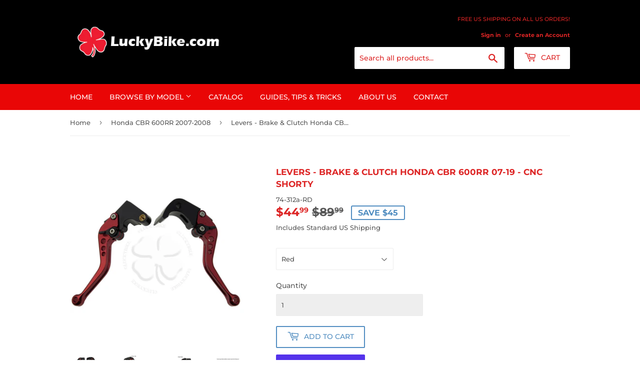

--- FILE ---
content_type: text/html; charset=utf-8
request_url: https://luckybike.com/collections/honda-cbr-600rr-2007-2008/products/levers-brake-clutch-honda-cbr-600rr-07-19-cnc-shorty
body_size: 27350
content:
<!doctype html>
<html class="no-touch no-js">
<head>
  <script>(function(H){H.className=H.className.replace(/\bno-js\b/,'js')})(document.documentElement)</script>
  <!-- Google site Validation ================================================== -->
  <meta name="google-site-verification" content="FyNtc0Py2dlf5udMLpZmgfj2B1O0Og1HuQbduHFRBg0" />
  <!-- Basic page needs ================================================== -->
  <meta charset="utf-8">
  <meta http-equiv="X-UA-Compatible" content="IE=edge,chrome=1">

  
  <link rel="shortcut icon" href="//luckybike.com/cdn/shop/files/LB_Google_Branding_Logo_768x768_32x32.png?v=1613740718" type="image/png" />
  

  <!-- Title and description ================================================== -->
  <title>
  Levers - Brake &amp; Clutch Honda CBR 600rr 07-19 - CNC Shorty &ndash; LuckyBike.com
  </title>

  
    <meta name="description" content="Our CNC Shorty Levers are a direct OEM Replacement. They are shorter than original levers, making them less likely to get bumped into walls or vehicles. The Levers are CNC Machined from Aviation Grade Aluminum Billet, then Anodized for a durable finish.6 selectable settings allow for easy on-the-fly adjustments. Design">
  

  <!-- Product meta ================================================== -->
  <!-- /snippets/social-meta-tags.liquid -->




<meta property="og:site_name" content="LuckyBike.com">
<meta property="og:url" content="https://luckybike.com/products/levers-brake-clutch-honda-cbr-600rr-07-19-cnc-shorty">
<meta property="og:title" content="Levers - Brake & Clutch Honda CBR 600rr 07-19 - CNC Shorty">
<meta property="og:type" content="product">
<meta property="og:description" content="Our CNC Shorty Levers are a direct OEM Replacement. They are shorter than original levers, making them less likely to get bumped into walls or vehicles. The Levers are CNC Machined from Aviation Grade Aluminum Billet, then Anodized for a durable finish.6 selectable settings allow for easy on-the-fly adjustments. Design">

  <meta property="og:price:amount" content="44.99">
  <meta property="og:price:currency" content="USD">

<meta property="og:image" content="http://luckybike.com/cdn/shop/products/eb3478b5-bf2c-4cef-a798-eb3b2ffca24d_1200x1200.jpg?v=1571721863"><meta property="og:image" content="http://luckybike.com/cdn/shop/products/eb42bd7f-16f4-4596-93a8-babd286a9bca_1200x1200.jpg?v=1571721863"><meta property="og:image" content="http://luckybike.com/cdn/shop/products/bd6cb934-5e0d-4839-9339-dc98135c84d6_1200x1200.jpg?v=1571721863">
<meta property="og:image:secure_url" content="https://luckybike.com/cdn/shop/products/eb3478b5-bf2c-4cef-a798-eb3b2ffca24d_1200x1200.jpg?v=1571721863"><meta property="og:image:secure_url" content="https://luckybike.com/cdn/shop/products/eb42bd7f-16f4-4596-93a8-babd286a9bca_1200x1200.jpg?v=1571721863"><meta property="og:image:secure_url" content="https://luckybike.com/cdn/shop/products/bd6cb934-5e0d-4839-9339-dc98135c84d6_1200x1200.jpg?v=1571721863">


  <meta name="twitter:site" content="@Luckybike_com">

<meta name="twitter:card" content="summary_large_image">
<meta name="twitter:title" content="Levers - Brake & Clutch Honda CBR 600rr 07-19 - CNC Shorty">
<meta name="twitter:description" content="Our CNC Shorty Levers are a direct OEM Replacement. They are shorter than original levers, making them less likely to get bumped into walls or vehicles. The Levers are CNC Machined from Aviation Grade Aluminum Billet, then Anodized for a durable finish.6 selectable settings allow for easy on-the-fly adjustments. Design">


  <!-- Helpers ================================================== -->
  <link rel="canonical" href="https://luckybike.com/products/levers-brake-clutch-honda-cbr-600rr-07-19-cnc-shorty">
  <meta name="viewport" content="width=device-width,initial-scale=1">

  <!-- CSS ================================================== -->
  <link href="//luckybike.com/cdn/shop/t/10/assets/theme.scss.css?v=1903928381863402651759457633" rel="stylesheet" type="text/css" media="all" />

  <!-- Header hook for plugins ================================================== -->
  <script>window.performance && window.performance.mark && window.performance.mark('shopify.content_for_header.start');</script><meta name="google-site-verification" content="UgGtdC1PcwnNLebutFzUrAy9I62xbcsEenC9VEka7RQ">
<meta name="google-site-verification" content="FyNtc0Py2dlf5udMLpZmgfj2B1O0Og1HuQbduHFRBg0">
<meta id="shopify-digital-wallet" name="shopify-digital-wallet" content="/8200486948/digital_wallets/dialog">
<meta name="shopify-checkout-api-token" content="9a8593ada0c344bca6da9969a94c2d97">
<meta id="in-context-paypal-metadata" data-shop-id="8200486948" data-venmo-supported="false" data-environment="production" data-locale="en_US" data-paypal-v4="true" data-currency="USD">
<link rel="alternate" hreflang="x-default" href="https://luckybike.com/products/levers-brake-clutch-honda-cbr-600rr-07-19-cnc-shorty">
<link rel="alternate" hreflang="en" href="https://luckybike.com/products/levers-brake-clutch-honda-cbr-600rr-07-19-cnc-shorty">
<link rel="alternate" hreflang="de" href="https://luckybike.com/de/products/levers-brake-clutch-honda-cbr-600rr-07-19-cnc-shorty">
<link rel="alternate" type="application/json+oembed" href="https://luckybike.com/products/levers-brake-clutch-honda-cbr-600rr-07-19-cnc-shorty.oembed">
<script async="async" src="/checkouts/internal/preloads.js?locale=en-US"></script>
<link rel="preconnect" href="https://shop.app" crossorigin="anonymous">
<script async="async" src="https://shop.app/checkouts/internal/preloads.js?locale=en-US&shop_id=8200486948" crossorigin="anonymous"></script>
<script id="apple-pay-shop-capabilities" type="application/json">{"shopId":8200486948,"countryCode":"US","currencyCode":"USD","merchantCapabilities":["supports3DS"],"merchantId":"gid:\/\/shopify\/Shop\/8200486948","merchantName":"LuckyBike.com","requiredBillingContactFields":["postalAddress","email"],"requiredShippingContactFields":["postalAddress","email"],"shippingType":"shipping","supportedNetworks":["visa","masterCard","amex","discover","elo","jcb"],"total":{"type":"pending","label":"LuckyBike.com","amount":"1.00"},"shopifyPaymentsEnabled":true,"supportsSubscriptions":true}</script>
<script id="shopify-features" type="application/json">{"accessToken":"9a8593ada0c344bca6da9969a94c2d97","betas":["rich-media-storefront-analytics"],"domain":"luckybike.com","predictiveSearch":true,"shopId":8200486948,"locale":"en"}</script>
<script>var Shopify = Shopify || {};
Shopify.shop = "luckybikecom.myshopify.com";
Shopify.locale = "en";
Shopify.currency = {"active":"USD","rate":"1.0"};
Shopify.country = "US";
Shopify.theme = {"name":"Copy of Supply TEST 26 July with Installments m...","id":120845402170,"schema_name":"Supply","schema_version":"8.2.3","theme_store_id":679,"role":"main"};
Shopify.theme.handle = "null";
Shopify.theme.style = {"id":null,"handle":null};
Shopify.cdnHost = "luckybike.com/cdn";
Shopify.routes = Shopify.routes || {};
Shopify.routes.root = "/";</script>
<script type="module">!function(o){(o.Shopify=o.Shopify||{}).modules=!0}(window);</script>
<script>!function(o){function n(){var o=[];function n(){o.push(Array.prototype.slice.apply(arguments))}return n.q=o,n}var t=o.Shopify=o.Shopify||{};t.loadFeatures=n(),t.autoloadFeatures=n()}(window);</script>
<script>
  window.ShopifyPay = window.ShopifyPay || {};
  window.ShopifyPay.apiHost = "shop.app\/pay";
  window.ShopifyPay.redirectState = null;
</script>
<script id="shop-js-analytics" type="application/json">{"pageType":"product"}</script>
<script defer="defer" async type="module" src="//luckybike.com/cdn/shopifycloud/shop-js/modules/v2/client.init-shop-cart-sync_BT-GjEfc.en.esm.js"></script>
<script defer="defer" async type="module" src="//luckybike.com/cdn/shopifycloud/shop-js/modules/v2/chunk.common_D58fp_Oc.esm.js"></script>
<script defer="defer" async type="module" src="//luckybike.com/cdn/shopifycloud/shop-js/modules/v2/chunk.modal_xMitdFEc.esm.js"></script>
<script type="module">
  await import("//luckybike.com/cdn/shopifycloud/shop-js/modules/v2/client.init-shop-cart-sync_BT-GjEfc.en.esm.js");
await import("//luckybike.com/cdn/shopifycloud/shop-js/modules/v2/chunk.common_D58fp_Oc.esm.js");
await import("//luckybike.com/cdn/shopifycloud/shop-js/modules/v2/chunk.modal_xMitdFEc.esm.js");

  window.Shopify.SignInWithShop?.initShopCartSync?.({"fedCMEnabled":true,"windoidEnabled":true});

</script>
<script>
  window.Shopify = window.Shopify || {};
  if (!window.Shopify.featureAssets) window.Shopify.featureAssets = {};
  window.Shopify.featureAssets['shop-js'] = {"shop-cart-sync":["modules/v2/client.shop-cart-sync_DZOKe7Ll.en.esm.js","modules/v2/chunk.common_D58fp_Oc.esm.js","modules/v2/chunk.modal_xMitdFEc.esm.js"],"init-fed-cm":["modules/v2/client.init-fed-cm_B6oLuCjv.en.esm.js","modules/v2/chunk.common_D58fp_Oc.esm.js","modules/v2/chunk.modal_xMitdFEc.esm.js"],"shop-cash-offers":["modules/v2/client.shop-cash-offers_D2sdYoxE.en.esm.js","modules/v2/chunk.common_D58fp_Oc.esm.js","modules/v2/chunk.modal_xMitdFEc.esm.js"],"shop-login-button":["modules/v2/client.shop-login-button_QeVjl5Y3.en.esm.js","modules/v2/chunk.common_D58fp_Oc.esm.js","modules/v2/chunk.modal_xMitdFEc.esm.js"],"pay-button":["modules/v2/client.pay-button_DXTOsIq6.en.esm.js","modules/v2/chunk.common_D58fp_Oc.esm.js","modules/v2/chunk.modal_xMitdFEc.esm.js"],"shop-button":["modules/v2/client.shop-button_DQZHx9pm.en.esm.js","modules/v2/chunk.common_D58fp_Oc.esm.js","modules/v2/chunk.modal_xMitdFEc.esm.js"],"avatar":["modules/v2/client.avatar_BTnouDA3.en.esm.js"],"init-windoid":["modules/v2/client.init-windoid_CR1B-cfM.en.esm.js","modules/v2/chunk.common_D58fp_Oc.esm.js","modules/v2/chunk.modal_xMitdFEc.esm.js"],"init-shop-for-new-customer-accounts":["modules/v2/client.init-shop-for-new-customer-accounts_C_vY_xzh.en.esm.js","modules/v2/client.shop-login-button_QeVjl5Y3.en.esm.js","modules/v2/chunk.common_D58fp_Oc.esm.js","modules/v2/chunk.modal_xMitdFEc.esm.js"],"init-shop-email-lookup-coordinator":["modules/v2/client.init-shop-email-lookup-coordinator_BI7n9ZSv.en.esm.js","modules/v2/chunk.common_D58fp_Oc.esm.js","modules/v2/chunk.modal_xMitdFEc.esm.js"],"init-shop-cart-sync":["modules/v2/client.init-shop-cart-sync_BT-GjEfc.en.esm.js","modules/v2/chunk.common_D58fp_Oc.esm.js","modules/v2/chunk.modal_xMitdFEc.esm.js"],"shop-toast-manager":["modules/v2/client.shop-toast-manager_DiYdP3xc.en.esm.js","modules/v2/chunk.common_D58fp_Oc.esm.js","modules/v2/chunk.modal_xMitdFEc.esm.js"],"init-customer-accounts":["modules/v2/client.init-customer-accounts_D9ZNqS-Q.en.esm.js","modules/v2/client.shop-login-button_QeVjl5Y3.en.esm.js","modules/v2/chunk.common_D58fp_Oc.esm.js","modules/v2/chunk.modal_xMitdFEc.esm.js"],"init-customer-accounts-sign-up":["modules/v2/client.init-customer-accounts-sign-up_iGw4briv.en.esm.js","modules/v2/client.shop-login-button_QeVjl5Y3.en.esm.js","modules/v2/chunk.common_D58fp_Oc.esm.js","modules/v2/chunk.modal_xMitdFEc.esm.js"],"shop-follow-button":["modules/v2/client.shop-follow-button_CqMgW2wH.en.esm.js","modules/v2/chunk.common_D58fp_Oc.esm.js","modules/v2/chunk.modal_xMitdFEc.esm.js"],"checkout-modal":["modules/v2/client.checkout-modal_xHeaAweL.en.esm.js","modules/v2/chunk.common_D58fp_Oc.esm.js","modules/v2/chunk.modal_xMitdFEc.esm.js"],"shop-login":["modules/v2/client.shop-login_D91U-Q7h.en.esm.js","modules/v2/chunk.common_D58fp_Oc.esm.js","modules/v2/chunk.modal_xMitdFEc.esm.js"],"lead-capture":["modules/v2/client.lead-capture_BJmE1dJe.en.esm.js","modules/v2/chunk.common_D58fp_Oc.esm.js","modules/v2/chunk.modal_xMitdFEc.esm.js"],"payment-terms":["modules/v2/client.payment-terms_Ci9AEqFq.en.esm.js","modules/v2/chunk.common_D58fp_Oc.esm.js","modules/v2/chunk.modal_xMitdFEc.esm.js"]};
</script>
<script id="__st">var __st={"a":8200486948,"offset":-21600,"reqid":"16181be1-ec93-41ed-97e7-b025b61966da-1769047839","pageurl":"luckybike.com\/collections\/honda-cbr-600rr-2007-2008\/products\/levers-brake-clutch-honda-cbr-600rr-07-19-cnc-shorty","u":"c297dcbf2891","p":"product","rtyp":"product","rid":1484291309604};</script>
<script>window.ShopifyPaypalV4VisibilityTracking = true;</script>
<script id="captcha-bootstrap">!function(){'use strict';const t='contact',e='account',n='new_comment',o=[[t,t],['blogs',n],['comments',n],[t,'customer']],c=[[e,'customer_login'],[e,'guest_login'],[e,'recover_customer_password'],[e,'create_customer']],r=t=>t.map((([t,e])=>`form[action*='/${t}']:not([data-nocaptcha='true']) input[name='form_type'][value='${e}']`)).join(','),a=t=>()=>t?[...document.querySelectorAll(t)].map((t=>t.form)):[];function s(){const t=[...o],e=r(t);return a(e)}const i='password',u='form_key',d=['recaptcha-v3-token','g-recaptcha-response','h-captcha-response',i],f=()=>{try{return window.sessionStorage}catch{return}},m='__shopify_v',_=t=>t.elements[u];function p(t,e,n=!1){try{const o=window.sessionStorage,c=JSON.parse(o.getItem(e)),{data:r}=function(t){const{data:e,action:n}=t;return t[m]||n?{data:e,action:n}:{data:t,action:n}}(c);for(const[e,n]of Object.entries(r))t.elements[e]&&(t.elements[e].value=n);n&&o.removeItem(e)}catch(o){console.error('form repopulation failed',{error:o})}}const l='form_type',E='cptcha';function T(t){t.dataset[E]=!0}const w=window,h=w.document,L='Shopify',v='ce_forms',y='captcha';let A=!1;((t,e)=>{const n=(g='f06e6c50-85a8-45c8-87d0-21a2b65856fe',I='https://cdn.shopify.com/shopifycloud/storefront-forms-hcaptcha/ce_storefront_forms_captcha_hcaptcha.v1.5.2.iife.js',D={infoText:'Protected by hCaptcha',privacyText:'Privacy',termsText:'Terms'},(t,e,n)=>{const o=w[L][v],c=o.bindForm;if(c)return c(t,g,e,D).then(n);var r;o.q.push([[t,g,e,D],n]),r=I,A||(h.body.append(Object.assign(h.createElement('script'),{id:'captcha-provider',async:!0,src:r})),A=!0)});var g,I,D;w[L]=w[L]||{},w[L][v]=w[L][v]||{},w[L][v].q=[],w[L][y]=w[L][y]||{},w[L][y].protect=function(t,e){n(t,void 0,e),T(t)},Object.freeze(w[L][y]),function(t,e,n,w,h,L){const[v,y,A,g]=function(t,e,n){const i=e?o:[],u=t?c:[],d=[...i,...u],f=r(d),m=r(i),_=r(d.filter((([t,e])=>n.includes(e))));return[a(f),a(m),a(_),s()]}(w,h,L),I=t=>{const e=t.target;return e instanceof HTMLFormElement?e:e&&e.form},D=t=>v().includes(t);t.addEventListener('submit',(t=>{const e=I(t);if(!e)return;const n=D(e)&&!e.dataset.hcaptchaBound&&!e.dataset.recaptchaBound,o=_(e),c=g().includes(e)&&(!o||!o.value);(n||c)&&t.preventDefault(),c&&!n&&(function(t){try{if(!f())return;!function(t){const e=f();if(!e)return;const n=_(t);if(!n)return;const o=n.value;o&&e.removeItem(o)}(t);const e=Array.from(Array(32),(()=>Math.random().toString(36)[2])).join('');!function(t,e){_(t)||t.append(Object.assign(document.createElement('input'),{type:'hidden',name:u})),t.elements[u].value=e}(t,e),function(t,e){const n=f();if(!n)return;const o=[...t.querySelectorAll(`input[type='${i}']`)].map((({name:t})=>t)),c=[...d,...o],r={};for(const[a,s]of new FormData(t).entries())c.includes(a)||(r[a]=s);n.setItem(e,JSON.stringify({[m]:1,action:t.action,data:r}))}(t,e)}catch(e){console.error('failed to persist form',e)}}(e),e.submit())}));const S=(t,e)=>{t&&!t.dataset[E]&&(n(t,e.some((e=>e===t))),T(t))};for(const o of['focusin','change'])t.addEventListener(o,(t=>{const e=I(t);D(e)&&S(e,y())}));const B=e.get('form_key'),M=e.get(l),P=B&&M;t.addEventListener('DOMContentLoaded',(()=>{const t=y();if(P)for(const e of t)e.elements[l].value===M&&p(e,B);[...new Set([...A(),...v().filter((t=>'true'===t.dataset.shopifyCaptcha))])].forEach((e=>S(e,t)))}))}(h,new URLSearchParams(w.location.search),n,t,e,['guest_login'])})(!0,!0)}();</script>
<script integrity="sha256-4kQ18oKyAcykRKYeNunJcIwy7WH5gtpwJnB7kiuLZ1E=" data-source-attribution="shopify.loadfeatures" defer="defer" src="//luckybike.com/cdn/shopifycloud/storefront/assets/storefront/load_feature-a0a9edcb.js" crossorigin="anonymous"></script>
<script crossorigin="anonymous" defer="defer" src="//luckybike.com/cdn/shopifycloud/storefront/assets/shopify_pay/storefront-65b4c6d7.js?v=20250812"></script>
<script data-source-attribution="shopify.dynamic_checkout.dynamic.init">var Shopify=Shopify||{};Shopify.PaymentButton=Shopify.PaymentButton||{isStorefrontPortableWallets:!0,init:function(){window.Shopify.PaymentButton.init=function(){};var t=document.createElement("script");t.src="https://luckybike.com/cdn/shopifycloud/portable-wallets/latest/portable-wallets.en.js",t.type="module",document.head.appendChild(t)}};
</script>
<script data-source-attribution="shopify.dynamic_checkout.buyer_consent">
  function portableWalletsHideBuyerConsent(e){var t=document.getElementById("shopify-buyer-consent"),n=document.getElementById("shopify-subscription-policy-button");t&&n&&(t.classList.add("hidden"),t.setAttribute("aria-hidden","true"),n.removeEventListener("click",e))}function portableWalletsShowBuyerConsent(e){var t=document.getElementById("shopify-buyer-consent"),n=document.getElementById("shopify-subscription-policy-button");t&&n&&(t.classList.remove("hidden"),t.removeAttribute("aria-hidden"),n.addEventListener("click",e))}window.Shopify?.PaymentButton&&(window.Shopify.PaymentButton.hideBuyerConsent=portableWalletsHideBuyerConsent,window.Shopify.PaymentButton.showBuyerConsent=portableWalletsShowBuyerConsent);
</script>
<script>
  function portableWalletsCleanup(e){e&&e.src&&console.error("Failed to load portable wallets script "+e.src);var t=document.querySelectorAll("shopify-accelerated-checkout .shopify-payment-button__skeleton, shopify-accelerated-checkout-cart .wallet-cart-button__skeleton"),e=document.getElementById("shopify-buyer-consent");for(let e=0;e<t.length;e++)t[e].remove();e&&e.remove()}function portableWalletsNotLoadedAsModule(e){e instanceof ErrorEvent&&"string"==typeof e.message&&e.message.includes("import.meta")&&"string"==typeof e.filename&&e.filename.includes("portable-wallets")&&(window.removeEventListener("error",portableWalletsNotLoadedAsModule),window.Shopify.PaymentButton.failedToLoad=e,"loading"===document.readyState?document.addEventListener("DOMContentLoaded",window.Shopify.PaymentButton.init):window.Shopify.PaymentButton.init())}window.addEventListener("error",portableWalletsNotLoadedAsModule);
</script>

<script type="module" src="https://luckybike.com/cdn/shopifycloud/portable-wallets/latest/portable-wallets.en.js" onError="portableWalletsCleanup(this)" crossorigin="anonymous"></script>
<script nomodule>
  document.addEventListener("DOMContentLoaded", portableWalletsCleanup);
</script>

<script id='scb4127' type='text/javascript' async='' src='https://luckybike.com/cdn/shopifycloud/privacy-banner/storefront-banner.js'></script><link id="shopify-accelerated-checkout-styles" rel="stylesheet" media="screen" href="https://luckybike.com/cdn/shopifycloud/portable-wallets/latest/accelerated-checkout-backwards-compat.css" crossorigin="anonymous">
<style id="shopify-accelerated-checkout-cart">
        #shopify-buyer-consent {
  margin-top: 1em;
  display: inline-block;
  width: 100%;
}

#shopify-buyer-consent.hidden {
  display: none;
}

#shopify-subscription-policy-button {
  background: none;
  border: none;
  padding: 0;
  text-decoration: underline;
  font-size: inherit;
  cursor: pointer;
}

#shopify-subscription-policy-button::before {
  box-shadow: none;
}

      </style>

<script>window.performance && window.performance.mark && window.performance.mark('shopify.content_for_header.end');</script>

  
  

  <script src="//luckybike.com/cdn/shop/t/10/assets/jquery-2.2.3.min.js?v=58211863146907186831646757188" type="text/javascript"></script>

  <script src="//luckybike.com/cdn/shop/t/10/assets/lazysizes.min.js?v=8147953233334221341646757189" async="async"></script>
  <script src="//luckybike.com/cdn/shop/t/10/assets/vendor.js?v=106177282645720727331646757194" defer="defer"></script>
  <script src="//luckybike.com/cdn/shop/t/10/assets/theme.js?v=26942228806803585171646757206" defer="defer"></script>


<script type="text/javascript">
  window.Rivo = window.Rivo || {};
  window.Rivo.common = window.Rivo.common || {};
  window.Rivo.common.shop = {
    permanent_domain: 'luckybikecom.myshopify.com',
    currency: "USD",
    money_format: "${{amount}}",
    id: 8200486948
  };
  

  window.Rivo.common.template = 'product';
  window.Rivo.common.cart = {};
  window.Rivo.common.vapid_public_key = "BJuXCmrtTK335SuczdNVYrGVtP_WXn4jImChm49st7K7z7e8gxSZUKk4DhUpk8j2Xpiw5G4-ylNbMKLlKkUEU98=";
  window.Rivo.global_config = {"asset_urls":{"loy":{"init_js":"https:\/\/cdn.shopify.com\/s\/files\/1\/0194\/1736\/6592\/t\/1\/assets\/ba_loy_init.js?v=1673285580","widget_js":"https:\/\/cdn.shopify.com\/s\/files\/1\/0194\/1736\/6592\/t\/1\/assets\/ba_loy_widget.js?v=1673285583","widget_css":"https:\/\/cdn.shopify.com\/s\/files\/1\/0194\/1736\/6592\/t\/1\/assets\/ba_loy_widget.css?v=1671227196","page_init_js":"https:\/\/cdn.shopify.com\/s\/files\/1\/0194\/1736\/6592\/t\/1\/assets\/ba_loy_page_init.js?v=1673285586","page_widget_js":"https:\/\/cdn.shopify.com\/s\/files\/1\/0194\/1736\/6592\/t\/1\/assets\/ba_loy_page_widget.js?v=1673285588","page_widget_css":"https:\/\/cdn.shopify.com\/s\/files\/1\/0194\/1736\/6592\/t\/1\/assets\/ba_loy_page.css?v=1671227203","page_preview_js":"\/assets\/msg\/loy_page_preview.js"},"rev":{"init_js":"https:\/\/cdn.shopify.com\/s\/files\/1\/0194\/1736\/6592\/t\/1\/assets\/ba_rev_init.js?v=1671715068","widget_js":"https:\/\/cdn.shopify.com\/s\/files\/1\/0194\/1736\/6592\/t\/1\/assets\/ba_rev_widget.js?v=1671715070","modal_js":"https:\/\/cdn.shopify.com\/s\/files\/1\/0194\/1736\/6592\/t\/1\/assets\/ba_rev_modal.js?v=1671715072","widget_css":"https:\/\/cdn.shopify.com\/s\/files\/1\/0194\/1736\/6592\/t\/1\/assets\/ba_rev_widget.css?v=1658336090","modal_css":"https:\/\/cdn.shopify.com\/s\/files\/1\/0194\/1736\/6592\/t\/1\/assets\/ba_rev_modal.css?v=1658336088"},"pu":{"init_js":"https:\/\/cdn.shopify.com\/s\/files\/1\/0194\/1736\/6592\/t\/1\/assets\/ba_pu_init.js?v=1635877170"},"widgets":{"init_js":"https:\/\/cdn.shopify.com\/s\/files\/1\/0194\/1736\/6592\/t\/1\/assets\/ba_widget_init.js?v=1672864914","modal_js":"https:\/\/cdn.shopify.com\/s\/files\/1\/0194\/1736\/6592\/t\/1\/assets\/ba_widget_modal.js?v=1672864916","modal_css":"https:\/\/cdn.shopify.com\/s\/files\/1\/0194\/1736\/6592\/t\/1\/assets\/ba_widget_modal.css?v=1654723622"},"forms":{"init_js":"https:\/\/cdn.shopify.com\/s\/files\/1\/0194\/1736\/6592\/t\/1\/assets\/ba_forms_init.js?v=1673285591","widget_js":"https:\/\/cdn.shopify.com\/s\/files\/1\/0194\/1736\/6592\/t\/1\/assets\/ba_forms_widget.js?v=1673285593","forms_css":"https:\/\/cdn.shopify.com\/s\/files\/1\/0194\/1736\/6592\/t\/1\/assets\/ba_forms.css?v=1654711758"},"global":{"helper_js":"https:\/\/cdn.shopify.com\/s\/files\/1\/0194\/1736\/6592\/t\/1\/assets\/ba_tracking.js?v=1671714963"}},"proxy_paths":{"pop":"\/apps\/ba-pop","app_metrics":"\/apps\/ba-pop\/app_metrics","push_subscription":"\/apps\/ba-pop\/push"},"aat":["pop"],"pv":false,"sts":false,"bam":false,"base_money_format":"${{amount}}"};

  
    if (window.Rivo.common.template == 'product'){
      window.Rivo.common.product = {
        id: 1484291309604, price: 4499, handle: "levers-brake-clutch-honda-cbr-600rr-07-19-cnc-shorty", tags: [],
        available: true, title: "Levers - Brake \u0026 Clutch Honda CBR 600rr 07-19 - CNC Shorty", variants: [{"id":11795920584740,"title":"Red","option1":"Red","option2":null,"option3":null,"sku":"74-312a-RD","requires_shipping":true,"taxable":true,"featured_image":{"id":11601147789348,"product_id":1484291309604,"position":7,"created_at":"2019-07-19T16:08:31-05:00","updated_at":"2019-10-22T00:24:23-05:00","alt":null,"width":2500,"height":2500,"src":"\/\/luckybike.com\/cdn\/shop\/products\/af64346f-8aed-41cf-b38b-e5b44a63debf.jpg?v=1571721863","variant_ids":[11795920584740]},"available":true,"name":"Levers - Brake \u0026 Clutch Honda CBR 600rr 07-19 - CNC Shorty - Red","public_title":"Red","options":["Red"],"price":4499,"weight":369,"compare_at_price":8999,"inventory_management":"shopify","barcode":"029882853948","featured_media":{"alt":null,"id":2538862149668,"position":7,"preview_image":{"aspect_ratio":1.0,"height":2500,"width":2500,"src":"\/\/luckybike.com\/cdn\/shop\/products\/af64346f-8aed-41cf-b38b-e5b44a63debf.jpg?v=1571721863"}},"requires_selling_plan":false,"selling_plan_allocations":[]},{"id":11795920617508,"title":"Gold","option1":"Gold","option2":null,"option3":null,"sku":"74-312a-GO","requires_shipping":true,"taxable":true,"featured_image":{"id":11601147985956,"product_id":1484291309604,"position":8,"created_at":"2019-07-19T16:08:33-05:00","updated_at":"2019-10-22T00:24:23-05:00","alt":null,"width":2500,"height":2500,"src":"\/\/luckybike.com\/cdn\/shop\/products\/40e8a5fa-5151-4c08-9afa-bc0113f9d289.jpg?v=1571721863","variant_ids":[11795920617508]},"available":true,"name":"Levers - Brake \u0026 Clutch Honda CBR 600rr 07-19 - CNC Shorty - Gold","public_title":"Gold","options":["Gold"],"price":4499,"weight":369,"compare_at_price":8999,"inventory_management":"shopify","barcode":"029882853931","featured_media":{"alt":null,"id":2538862182436,"position":8,"preview_image":{"aspect_ratio":1.0,"height":2500,"width":2500,"src":"\/\/luckybike.com\/cdn\/shop\/products\/40e8a5fa-5151-4c08-9afa-bc0113f9d289.jpg?v=1571721863"}},"requires_selling_plan":false,"selling_plan_allocations":[]},{"id":11795920650276,"title":"Blue","option1":"Blue","option2":null,"option3":null,"sku":"74-312a-BL","requires_shipping":true,"taxable":true,"featured_image":{"id":11601148117028,"product_id":1484291309604,"position":9,"created_at":"2019-07-19T16:08:35-05:00","updated_at":"2019-10-22T00:24:23-05:00","alt":null,"width":2500,"height":2500,"src":"\/\/luckybike.com\/cdn\/shop\/products\/c631263d-122f-411b-a2e9-31d60ff43ed8.jpg?v=1571721863","variant_ids":[11795920650276]},"available":true,"name":"Levers - Brake \u0026 Clutch Honda CBR 600rr 07-19 - CNC Shorty - Blue","public_title":"Blue","options":["Blue"],"price":4499,"weight":369,"compare_at_price":8999,"inventory_management":"shopify","barcode":"029882853924","featured_media":{"alt":null,"id":2538862247972,"position":9,"preview_image":{"aspect_ratio":1.0,"height":2500,"width":2500,"src":"\/\/luckybike.com\/cdn\/shop\/products\/c631263d-122f-411b-a2e9-31d60ff43ed8.jpg?v=1571721863"}},"requires_selling_plan":false,"selling_plan_allocations":[]},{"id":11795920683044,"title":"Black","option1":"Black","option2":null,"option3":null,"sku":"74-312a-BK","requires_shipping":true,"taxable":true,"featured_image":{"id":11601148215332,"product_id":1484291309604,"position":10,"created_at":"2019-07-19T16:08:38-05:00","updated_at":"2019-10-22T00:24:23-05:00","alt":null,"width":2500,"height":2500,"src":"\/\/luckybike.com\/cdn\/shop\/products\/340ddba1-f9d2-4afc-8120-7087e72c855f.jpg?v=1571721863","variant_ids":[11795920683044]},"available":true,"name":"Levers - Brake \u0026 Clutch Honda CBR 600rr 07-19 - CNC Shorty - Black","public_title":"Black","options":["Black"],"price":4499,"weight":369,"compare_at_price":8999,"inventory_management":"shopify","barcode":"029882853917","featured_media":{"alt":null,"id":2538862280740,"position":10,"preview_image":{"aspect_ratio":1.0,"height":2500,"width":2500,"src":"\/\/luckybike.com\/cdn\/shop\/products\/340ddba1-f9d2-4afc-8120-7087e72c855f.jpg?v=1571721863"}},"requires_selling_plan":false,"selling_plan_allocations":[]}]
      };
    }
  




    window.Rivo.widgets_config = {"id":59960,"active":true,"frequency_limit_amount":3,"frequency_limit_time_unit":"days","background_image":{"position":"none","widget_background_preview_url":""},"initial_state":{"body":"You can still order, but items won't ship until the 19th.  Order now, or join our email list for notification when we are back.","title":"CLOSED UNTIL JAN 18TH","cta_text":"Notify me when you're back","show_email":"true","action_text":"Subscribe to Notification","footer_text":"Subscribe to Notification","dismiss_text":"No Thanks","email_placeholder":"email@you.com","phone_placeholder":"Phone Number"},"success_state":{"body":"Continue Shopping and We'll ship for you on the 19th!","title":"Store Unlocked","cta_text":"Keep Shopping","cta_action":"dismiss","redirect_url":"","open_url_new_tab":"false"},"closed_state":{"action":"close_widget","font_size":"","action_text":"MO","display_offset":""},"error_state":{"submit_error":"Error Submitting","invalid_email":"Invalid Email","error_subscribing":"Error Subscribing","already_registered":"Already Registered","invalid_phone_number":"Please enter valid phone number!"},"trigger":{"action":"on_timer","delay_in_seconds":"0"},"colors":{"link_color":"#4FC3F7","sticky_bar_bg":"#C62828","cta_font_color":"#fff","body_font_color":"#000","sticky_bar_text":"#fff","background_color":"#fff","error_text_color":"#ff2626","title_font_color":"#000","footer_font_color":"#bbb","dismiss_font_color":"#bbb","cta_background_color":"#000","sticky_coupon_bar_bg":"#286ef8","error_text_background":"","sticky_coupon_bar_text":"#fff"},"sticky_coupon_bar":{"enabled":"false","message":"Don't forget to use your code"},"display_style":{"font":"Arial","size":"regular","align":"center"},"dismissable":true,"has_background":false,"opt_in_channels":["email"],"rules":[],"widget_css":".powered_by_rivo{\n  display: block;\n}\n.ba_widget_main_design {\n  background: #fff;\n}\n.ba_widget_content{text-align: center}\n.ba_widget_parent{\n  font-family: Arial;\n}\n.ba_widget_parent.background{\n}\n.ba_widget_left_content{\n}\n.ba_widget_right_content{\n}\n#ba_widget_cta_button:disabled{\n  background: #000cc;\n}\n#ba_widget_cta_button{\n  background: #000;\n  color: #fff;\n}\n#ba_widget_cta_button:after {\n  background: #000e0;\n}\n.ba_initial_state_title, .ba_success_state_title{\n  color: #000;\n}\n.ba_initial_state_body, .ba_success_state_body{\n  color: #000;\n}\n.ba_initial_state_dismiss_text{\n  color: #bbb;\n}\n.ba_initial_state_footer_text, .ba_initial_state_sms_agreement{\n  color: #bbb;\n}\n.ba_widget_error{\n  color: #ff2626;\n  background: ;\n}\n.ba_link_color{\n  color: #4FC3F7;\n}\n","custom_css":null,"logo":null};

</script>


<script type="text/javascript">
  

  //Global snippet for Rivo
  //this is updated automatically - do not edit manually.

  function loadScript(src, defer, done) {
    var js = document.createElement('script');
    js.src = src;
    js.defer = defer;
    js.onload = function(){done();};
    js.onerror = function(){
      done(new Error('Failed to load script ' + src));
    };
    document.head.appendChild(js);
  }

  function browserSupportsAllFeatures() {
    return window.Promise && window.fetch && window.Symbol;
  }

  if (browserSupportsAllFeatures()) {
    main();
  } else {
    loadScript('https://polyfill-fastly.net/v3/polyfill.min.js?features=Promise,fetch', true, main);
  }

  function loadAppScripts(){



      loadScript(window.Rivo.global_config.asset_urls.widgets.init_js, true, function(){});
  }

  function main(err) {
    //isolate the scope
    loadScript(window.Rivo.global_config.asset_urls.global.helper_js, false, loadAppScripts);
  }
</script>

<link href="https://monorail-edge.shopifysvc.com" rel="dns-prefetch">
<script>(function(){if ("sendBeacon" in navigator && "performance" in window) {try {var session_token_from_headers = performance.getEntriesByType('navigation')[0].serverTiming.find(x => x.name == '_s').description;} catch {var session_token_from_headers = undefined;}var session_cookie_matches = document.cookie.match(/_shopify_s=([^;]*)/);var session_token_from_cookie = session_cookie_matches && session_cookie_matches.length === 2 ? session_cookie_matches[1] : "";var session_token = session_token_from_headers || session_token_from_cookie || "";function handle_abandonment_event(e) {var entries = performance.getEntries().filter(function(entry) {return /monorail-edge.shopifysvc.com/.test(entry.name);});if (!window.abandonment_tracked && entries.length === 0) {window.abandonment_tracked = true;var currentMs = Date.now();var navigation_start = performance.timing.navigationStart;var payload = {shop_id: 8200486948,url: window.location.href,navigation_start,duration: currentMs - navigation_start,session_token,page_type: "product"};window.navigator.sendBeacon("https://monorail-edge.shopifysvc.com/v1/produce", JSON.stringify({schema_id: "online_store_buyer_site_abandonment/1.1",payload: payload,metadata: {event_created_at_ms: currentMs,event_sent_at_ms: currentMs}}));}}window.addEventListener('pagehide', handle_abandonment_event);}}());</script>
<script id="web-pixels-manager-setup">(function e(e,d,r,n,o){if(void 0===o&&(o={}),!Boolean(null===(a=null===(i=window.Shopify)||void 0===i?void 0:i.analytics)||void 0===a?void 0:a.replayQueue)){var i,a;window.Shopify=window.Shopify||{};var t=window.Shopify;t.analytics=t.analytics||{};var s=t.analytics;s.replayQueue=[],s.publish=function(e,d,r){return s.replayQueue.push([e,d,r]),!0};try{self.performance.mark("wpm:start")}catch(e){}var l=function(){var e={modern:/Edge?\/(1{2}[4-9]|1[2-9]\d|[2-9]\d{2}|\d{4,})\.\d+(\.\d+|)|Firefox\/(1{2}[4-9]|1[2-9]\d|[2-9]\d{2}|\d{4,})\.\d+(\.\d+|)|Chrom(ium|e)\/(9{2}|\d{3,})\.\d+(\.\d+|)|(Maci|X1{2}).+ Version\/(15\.\d+|(1[6-9]|[2-9]\d|\d{3,})\.\d+)([,.]\d+|)( \(\w+\)|)( Mobile\/\w+|) Safari\/|Chrome.+OPR\/(9{2}|\d{3,})\.\d+\.\d+|(CPU[ +]OS|iPhone[ +]OS|CPU[ +]iPhone|CPU IPhone OS|CPU iPad OS)[ +]+(15[._]\d+|(1[6-9]|[2-9]\d|\d{3,})[._]\d+)([._]\d+|)|Android:?[ /-](13[3-9]|1[4-9]\d|[2-9]\d{2}|\d{4,})(\.\d+|)(\.\d+|)|Android.+Firefox\/(13[5-9]|1[4-9]\d|[2-9]\d{2}|\d{4,})\.\d+(\.\d+|)|Android.+Chrom(ium|e)\/(13[3-9]|1[4-9]\d|[2-9]\d{2}|\d{4,})\.\d+(\.\d+|)|SamsungBrowser\/([2-9]\d|\d{3,})\.\d+/,legacy:/Edge?\/(1[6-9]|[2-9]\d|\d{3,})\.\d+(\.\d+|)|Firefox\/(5[4-9]|[6-9]\d|\d{3,})\.\d+(\.\d+|)|Chrom(ium|e)\/(5[1-9]|[6-9]\d|\d{3,})\.\d+(\.\d+|)([\d.]+$|.*Safari\/(?![\d.]+ Edge\/[\d.]+$))|(Maci|X1{2}).+ Version\/(10\.\d+|(1[1-9]|[2-9]\d|\d{3,})\.\d+)([,.]\d+|)( \(\w+\)|)( Mobile\/\w+|) Safari\/|Chrome.+OPR\/(3[89]|[4-9]\d|\d{3,})\.\d+\.\d+|(CPU[ +]OS|iPhone[ +]OS|CPU[ +]iPhone|CPU IPhone OS|CPU iPad OS)[ +]+(10[._]\d+|(1[1-9]|[2-9]\d|\d{3,})[._]\d+)([._]\d+|)|Android:?[ /-](13[3-9]|1[4-9]\d|[2-9]\d{2}|\d{4,})(\.\d+|)(\.\d+|)|Mobile Safari.+OPR\/([89]\d|\d{3,})\.\d+\.\d+|Android.+Firefox\/(13[5-9]|1[4-9]\d|[2-9]\d{2}|\d{4,})\.\d+(\.\d+|)|Android.+Chrom(ium|e)\/(13[3-9]|1[4-9]\d|[2-9]\d{2}|\d{4,})\.\d+(\.\d+|)|Android.+(UC? ?Browser|UCWEB|U3)[ /]?(15\.([5-9]|\d{2,})|(1[6-9]|[2-9]\d|\d{3,})\.\d+)\.\d+|SamsungBrowser\/(5\.\d+|([6-9]|\d{2,})\.\d+)|Android.+MQ{2}Browser\/(14(\.(9|\d{2,})|)|(1[5-9]|[2-9]\d|\d{3,})(\.\d+|))(\.\d+|)|K[Aa][Ii]OS\/(3\.\d+|([4-9]|\d{2,})\.\d+)(\.\d+|)/},d=e.modern,r=e.legacy,n=navigator.userAgent;return n.match(d)?"modern":n.match(r)?"legacy":"unknown"}(),u="modern"===l?"modern":"legacy",c=(null!=n?n:{modern:"",legacy:""})[u],f=function(e){return[e.baseUrl,"/wpm","/b",e.hashVersion,"modern"===e.buildTarget?"m":"l",".js"].join("")}({baseUrl:d,hashVersion:r,buildTarget:u}),m=function(e){var d=e.version,r=e.bundleTarget,n=e.surface,o=e.pageUrl,i=e.monorailEndpoint;return{emit:function(e){var a=e.status,t=e.errorMsg,s=(new Date).getTime(),l=JSON.stringify({metadata:{event_sent_at_ms:s},events:[{schema_id:"web_pixels_manager_load/3.1",payload:{version:d,bundle_target:r,page_url:o,status:a,surface:n,error_msg:t},metadata:{event_created_at_ms:s}}]});if(!i)return console&&console.warn&&console.warn("[Web Pixels Manager] No Monorail endpoint provided, skipping logging."),!1;try{return self.navigator.sendBeacon.bind(self.navigator)(i,l)}catch(e){}var u=new XMLHttpRequest;try{return u.open("POST",i,!0),u.setRequestHeader("Content-Type","text/plain"),u.send(l),!0}catch(e){return console&&console.warn&&console.warn("[Web Pixels Manager] Got an unhandled error while logging to Monorail."),!1}}}}({version:r,bundleTarget:l,surface:e.surface,pageUrl:self.location.href,monorailEndpoint:e.monorailEndpoint});try{o.browserTarget=l,function(e){var d=e.src,r=e.async,n=void 0===r||r,o=e.onload,i=e.onerror,a=e.sri,t=e.scriptDataAttributes,s=void 0===t?{}:t,l=document.createElement("script"),u=document.querySelector("head"),c=document.querySelector("body");if(l.async=n,l.src=d,a&&(l.integrity=a,l.crossOrigin="anonymous"),s)for(var f in s)if(Object.prototype.hasOwnProperty.call(s,f))try{l.dataset[f]=s[f]}catch(e){}if(o&&l.addEventListener("load",o),i&&l.addEventListener("error",i),u)u.appendChild(l);else{if(!c)throw new Error("Did not find a head or body element to append the script");c.appendChild(l)}}({src:f,async:!0,onload:function(){if(!function(){var e,d;return Boolean(null===(d=null===(e=window.Shopify)||void 0===e?void 0:e.analytics)||void 0===d?void 0:d.initialized)}()){var d=window.webPixelsManager.init(e)||void 0;if(d){var r=window.Shopify.analytics;r.replayQueue.forEach((function(e){var r=e[0],n=e[1],o=e[2];d.publishCustomEvent(r,n,o)})),r.replayQueue=[],r.publish=d.publishCustomEvent,r.visitor=d.visitor,r.initialized=!0}}},onerror:function(){return m.emit({status:"failed",errorMsg:"".concat(f," has failed to load")})},sri:function(e){var d=/^sha384-[A-Za-z0-9+/=]+$/;return"string"==typeof e&&d.test(e)}(c)?c:"",scriptDataAttributes:o}),m.emit({status:"loading"})}catch(e){m.emit({status:"failed",errorMsg:(null==e?void 0:e.message)||"Unknown error"})}}})({shopId: 8200486948,storefrontBaseUrl: "https://luckybike.com",extensionsBaseUrl: "https://extensions.shopifycdn.com/cdn/shopifycloud/web-pixels-manager",monorailEndpoint: "https://monorail-edge.shopifysvc.com/unstable/produce_batch",surface: "storefront-renderer",enabledBetaFlags: ["2dca8a86"],webPixelsConfigList: [{"id":"607027258","configuration":"{\"config\":\"{\\\"google_tag_ids\\\":[\\\"AW-1069997164\\\",\\\"GT-TNPW99SG\\\"],\\\"target_country\\\":\\\"US\\\",\\\"gtag_events\\\":[{\\\"type\\\":\\\"begin_checkout\\\",\\\"action_label\\\":\\\"AW-1069997164\\\/Yh1lCPvn_qUbEOy4m_4D\\\"},{\\\"type\\\":\\\"search\\\",\\\"action_label\\\":\\\"AW-1069997164\\\/Iex0CIfo_qUbEOy4m_4D\\\"},{\\\"type\\\":\\\"view_item\\\",\\\"action_label\\\":[\\\"AW-1069997164\\\/DdzfCITo_qUbEOy4m_4D\\\",\\\"MC-PT2L5C770L\\\"]},{\\\"type\\\":\\\"purchase\\\",\\\"action_label\\\":[\\\"AW-1069997164\\\/Vbp2CPjn_qUbEOy4m_4D\\\",\\\"MC-PT2L5C770L\\\"]},{\\\"type\\\":\\\"page_view\\\",\\\"action_label\\\":[\\\"AW-1069997164\\\/e84KCIHo_qUbEOy4m_4D\\\",\\\"MC-PT2L5C770L\\\"]},{\\\"type\\\":\\\"add_payment_info\\\",\\\"action_label\\\":\\\"AW-1069997164\\\/wSYSCIro_qUbEOy4m_4D\\\"},{\\\"type\\\":\\\"add_to_cart\\\",\\\"action_label\\\":\\\"AW-1069997164\\\/ENLqCP7n_qUbEOy4m_4D\\\"}],\\\"enable_monitoring_mode\\\":false}\"}","eventPayloadVersion":"v1","runtimeContext":"OPEN","scriptVersion":"b2a88bafab3e21179ed38636efcd8a93","type":"APP","apiClientId":1780363,"privacyPurposes":[],"dataSharingAdjustments":{"protectedCustomerApprovalScopes":["read_customer_address","read_customer_email","read_customer_name","read_customer_personal_data","read_customer_phone"]}},{"id":"606928954","configuration":"{\"myshopifyDomain\":\"luckybikecom.myshopify.com\"}","eventPayloadVersion":"v1","runtimeContext":"STRICT","scriptVersion":"23b97d18e2aa74363140dc29c9284e87","type":"APP","apiClientId":2775569,"privacyPurposes":["ANALYTICS","MARKETING","SALE_OF_DATA"],"dataSharingAdjustments":{"protectedCustomerApprovalScopes":["read_customer_address","read_customer_email","read_customer_name","read_customer_phone","read_customer_personal_data"]}},{"id":"116326458","configuration":"{\"pixel_id\":\"2443593289256257\",\"pixel_type\":\"facebook_pixel\",\"metaapp_system_user_token\":\"-\"}","eventPayloadVersion":"v1","runtimeContext":"OPEN","scriptVersion":"ca16bc87fe92b6042fbaa3acc2fbdaa6","type":"APP","apiClientId":2329312,"privacyPurposes":["ANALYTICS","MARKETING","SALE_OF_DATA"],"dataSharingAdjustments":{"protectedCustomerApprovalScopes":["read_customer_address","read_customer_email","read_customer_name","read_customer_personal_data","read_customer_phone"]}},{"id":"shopify-app-pixel","configuration":"{}","eventPayloadVersion":"v1","runtimeContext":"STRICT","scriptVersion":"0450","apiClientId":"shopify-pixel","type":"APP","privacyPurposes":["ANALYTICS","MARKETING"]},{"id":"shopify-custom-pixel","eventPayloadVersion":"v1","runtimeContext":"LAX","scriptVersion":"0450","apiClientId":"shopify-pixel","type":"CUSTOM","privacyPurposes":["ANALYTICS","MARKETING"]}],isMerchantRequest: false,initData: {"shop":{"name":"LuckyBike.com","paymentSettings":{"currencyCode":"USD"},"myshopifyDomain":"luckybikecom.myshopify.com","countryCode":"US","storefrontUrl":"https:\/\/luckybike.com"},"customer":null,"cart":null,"checkout":null,"productVariants":[{"price":{"amount":44.99,"currencyCode":"USD"},"product":{"title":"Levers - Brake \u0026 Clutch Honda CBR 600rr 07-19 - CNC Shorty","vendor":"T\u0026M RACING","id":"1484291309604","untranslatedTitle":"Levers - Brake \u0026 Clutch Honda CBR 600rr 07-19 - CNC Shorty","url":"\/products\/levers-brake-clutch-honda-cbr-600rr-07-19-cnc-shorty","type":"Default"},"id":"11795920584740","image":{"src":"\/\/luckybike.com\/cdn\/shop\/products\/af64346f-8aed-41cf-b38b-e5b44a63debf.jpg?v=1571721863"},"sku":"74-312a-RD","title":"Red","untranslatedTitle":"Red"},{"price":{"amount":44.99,"currencyCode":"USD"},"product":{"title":"Levers - Brake \u0026 Clutch Honda CBR 600rr 07-19 - CNC Shorty","vendor":"T\u0026M RACING","id":"1484291309604","untranslatedTitle":"Levers - Brake \u0026 Clutch Honda CBR 600rr 07-19 - CNC Shorty","url":"\/products\/levers-brake-clutch-honda-cbr-600rr-07-19-cnc-shorty","type":"Default"},"id":"11795920617508","image":{"src":"\/\/luckybike.com\/cdn\/shop\/products\/40e8a5fa-5151-4c08-9afa-bc0113f9d289.jpg?v=1571721863"},"sku":"74-312a-GO","title":"Gold","untranslatedTitle":"Gold"},{"price":{"amount":44.99,"currencyCode":"USD"},"product":{"title":"Levers - Brake \u0026 Clutch Honda CBR 600rr 07-19 - CNC Shorty","vendor":"T\u0026M RACING","id":"1484291309604","untranslatedTitle":"Levers - Brake \u0026 Clutch Honda CBR 600rr 07-19 - CNC Shorty","url":"\/products\/levers-brake-clutch-honda-cbr-600rr-07-19-cnc-shorty","type":"Default"},"id":"11795920650276","image":{"src":"\/\/luckybike.com\/cdn\/shop\/products\/c631263d-122f-411b-a2e9-31d60ff43ed8.jpg?v=1571721863"},"sku":"74-312a-BL","title":"Blue","untranslatedTitle":"Blue"},{"price":{"amount":44.99,"currencyCode":"USD"},"product":{"title":"Levers - Brake \u0026 Clutch Honda CBR 600rr 07-19 - CNC Shorty","vendor":"T\u0026M RACING","id":"1484291309604","untranslatedTitle":"Levers - Brake \u0026 Clutch Honda CBR 600rr 07-19 - CNC Shorty","url":"\/products\/levers-brake-clutch-honda-cbr-600rr-07-19-cnc-shorty","type":"Default"},"id":"11795920683044","image":{"src":"\/\/luckybike.com\/cdn\/shop\/products\/340ddba1-f9d2-4afc-8120-7087e72c855f.jpg?v=1571721863"},"sku":"74-312a-BK","title":"Black","untranslatedTitle":"Black"}],"purchasingCompany":null},},"https://luckybike.com/cdn","fcfee988w5aeb613cpc8e4bc33m6693e112",{"modern":"","legacy":""},{"shopId":"8200486948","storefrontBaseUrl":"https:\/\/luckybike.com","extensionBaseUrl":"https:\/\/extensions.shopifycdn.com\/cdn\/shopifycloud\/web-pixels-manager","surface":"storefront-renderer","enabledBetaFlags":"[\"2dca8a86\"]","isMerchantRequest":"false","hashVersion":"fcfee988w5aeb613cpc8e4bc33m6693e112","publish":"custom","events":"[[\"page_viewed\",{}],[\"product_viewed\",{\"productVariant\":{\"price\":{\"amount\":44.99,\"currencyCode\":\"USD\"},\"product\":{\"title\":\"Levers - Brake \u0026 Clutch Honda CBR 600rr 07-19 - CNC Shorty\",\"vendor\":\"T\u0026M RACING\",\"id\":\"1484291309604\",\"untranslatedTitle\":\"Levers - Brake \u0026 Clutch Honda CBR 600rr 07-19 - CNC Shorty\",\"url\":\"\/products\/levers-brake-clutch-honda-cbr-600rr-07-19-cnc-shorty\",\"type\":\"Default\"},\"id\":\"11795920584740\",\"image\":{\"src\":\"\/\/luckybike.com\/cdn\/shop\/products\/af64346f-8aed-41cf-b38b-e5b44a63debf.jpg?v=1571721863\"},\"sku\":\"74-312a-RD\",\"title\":\"Red\",\"untranslatedTitle\":\"Red\"}}]]"});</script><script>
  window.ShopifyAnalytics = window.ShopifyAnalytics || {};
  window.ShopifyAnalytics.meta = window.ShopifyAnalytics.meta || {};
  window.ShopifyAnalytics.meta.currency = 'USD';
  var meta = {"product":{"id":1484291309604,"gid":"gid:\/\/shopify\/Product\/1484291309604","vendor":"T\u0026M RACING","type":"Default","handle":"levers-brake-clutch-honda-cbr-600rr-07-19-cnc-shorty","variants":[{"id":11795920584740,"price":4499,"name":"Levers - Brake \u0026 Clutch Honda CBR 600rr 07-19 - CNC Shorty - Red","public_title":"Red","sku":"74-312a-RD"},{"id":11795920617508,"price":4499,"name":"Levers - Brake \u0026 Clutch Honda CBR 600rr 07-19 - CNC Shorty - Gold","public_title":"Gold","sku":"74-312a-GO"},{"id":11795920650276,"price":4499,"name":"Levers - Brake \u0026 Clutch Honda CBR 600rr 07-19 - CNC Shorty - Blue","public_title":"Blue","sku":"74-312a-BL"},{"id":11795920683044,"price":4499,"name":"Levers - Brake \u0026 Clutch Honda CBR 600rr 07-19 - CNC Shorty - Black","public_title":"Black","sku":"74-312a-BK"}],"remote":false},"page":{"pageType":"product","resourceType":"product","resourceId":1484291309604,"requestId":"16181be1-ec93-41ed-97e7-b025b61966da-1769047839"}};
  for (var attr in meta) {
    window.ShopifyAnalytics.meta[attr] = meta[attr];
  }
</script>
<script class="analytics">
  (function () {
    var customDocumentWrite = function(content) {
      var jquery = null;

      if (window.jQuery) {
        jquery = window.jQuery;
      } else if (window.Checkout && window.Checkout.$) {
        jquery = window.Checkout.$;
      }

      if (jquery) {
        jquery('body').append(content);
      }
    };

    var hasLoggedConversion = function(token) {
      if (token) {
        return document.cookie.indexOf('loggedConversion=' + token) !== -1;
      }
      return false;
    }

    var setCookieIfConversion = function(token) {
      if (token) {
        var twoMonthsFromNow = new Date(Date.now());
        twoMonthsFromNow.setMonth(twoMonthsFromNow.getMonth() + 2);

        document.cookie = 'loggedConversion=' + token + '; expires=' + twoMonthsFromNow;
      }
    }

    var trekkie = window.ShopifyAnalytics.lib = window.trekkie = window.trekkie || [];
    if (trekkie.integrations) {
      return;
    }
    trekkie.methods = [
      'identify',
      'page',
      'ready',
      'track',
      'trackForm',
      'trackLink'
    ];
    trekkie.factory = function(method) {
      return function() {
        var args = Array.prototype.slice.call(arguments);
        args.unshift(method);
        trekkie.push(args);
        return trekkie;
      };
    };
    for (var i = 0; i < trekkie.methods.length; i++) {
      var key = trekkie.methods[i];
      trekkie[key] = trekkie.factory(key);
    }
    trekkie.load = function(config) {
      trekkie.config = config || {};
      trekkie.config.initialDocumentCookie = document.cookie;
      var first = document.getElementsByTagName('script')[0];
      var script = document.createElement('script');
      script.type = 'text/javascript';
      script.onerror = function(e) {
        var scriptFallback = document.createElement('script');
        scriptFallback.type = 'text/javascript';
        scriptFallback.onerror = function(error) {
                var Monorail = {
      produce: function produce(monorailDomain, schemaId, payload) {
        var currentMs = new Date().getTime();
        var event = {
          schema_id: schemaId,
          payload: payload,
          metadata: {
            event_created_at_ms: currentMs,
            event_sent_at_ms: currentMs
          }
        };
        return Monorail.sendRequest("https://" + monorailDomain + "/v1/produce", JSON.stringify(event));
      },
      sendRequest: function sendRequest(endpointUrl, payload) {
        // Try the sendBeacon API
        if (window && window.navigator && typeof window.navigator.sendBeacon === 'function' && typeof window.Blob === 'function' && !Monorail.isIos12()) {
          var blobData = new window.Blob([payload], {
            type: 'text/plain'
          });

          if (window.navigator.sendBeacon(endpointUrl, blobData)) {
            return true;
          } // sendBeacon was not successful

        } // XHR beacon

        var xhr = new XMLHttpRequest();

        try {
          xhr.open('POST', endpointUrl);
          xhr.setRequestHeader('Content-Type', 'text/plain');
          xhr.send(payload);
        } catch (e) {
          console.log(e);
        }

        return false;
      },
      isIos12: function isIos12() {
        return window.navigator.userAgent.lastIndexOf('iPhone; CPU iPhone OS 12_') !== -1 || window.navigator.userAgent.lastIndexOf('iPad; CPU OS 12_') !== -1;
      }
    };
    Monorail.produce('monorail-edge.shopifysvc.com',
      'trekkie_storefront_load_errors/1.1',
      {shop_id: 8200486948,
      theme_id: 120845402170,
      app_name: "storefront",
      context_url: window.location.href,
      source_url: "//luckybike.com/cdn/s/trekkie.storefront.cd680fe47e6c39ca5d5df5f0a32d569bc48c0f27.min.js"});

        };
        scriptFallback.async = true;
        scriptFallback.src = '//luckybike.com/cdn/s/trekkie.storefront.cd680fe47e6c39ca5d5df5f0a32d569bc48c0f27.min.js';
        first.parentNode.insertBefore(scriptFallback, first);
      };
      script.async = true;
      script.src = '//luckybike.com/cdn/s/trekkie.storefront.cd680fe47e6c39ca5d5df5f0a32d569bc48c0f27.min.js';
      first.parentNode.insertBefore(script, first);
    };
    trekkie.load(
      {"Trekkie":{"appName":"storefront","development":false,"defaultAttributes":{"shopId":8200486948,"isMerchantRequest":null,"themeId":120845402170,"themeCityHash":"3322222438509013261","contentLanguage":"en","currency":"USD","eventMetadataId":"135776bd-0e18-4734-826d-9c0b5b48433c"},"isServerSideCookieWritingEnabled":true,"monorailRegion":"shop_domain","enabledBetaFlags":["65f19447"]},"Session Attribution":{},"S2S":{"facebookCapiEnabled":true,"source":"trekkie-storefront-renderer","apiClientId":580111}}
    );

    var loaded = false;
    trekkie.ready(function() {
      if (loaded) return;
      loaded = true;

      window.ShopifyAnalytics.lib = window.trekkie;

      var originalDocumentWrite = document.write;
      document.write = customDocumentWrite;
      try { window.ShopifyAnalytics.merchantGoogleAnalytics.call(this); } catch(error) {};
      document.write = originalDocumentWrite;

      window.ShopifyAnalytics.lib.page(null,{"pageType":"product","resourceType":"product","resourceId":1484291309604,"requestId":"16181be1-ec93-41ed-97e7-b025b61966da-1769047839","shopifyEmitted":true});

      var match = window.location.pathname.match(/checkouts\/(.+)\/(thank_you|post_purchase)/)
      var token = match? match[1]: undefined;
      if (!hasLoggedConversion(token)) {
        setCookieIfConversion(token);
        window.ShopifyAnalytics.lib.track("Viewed Product",{"currency":"USD","variantId":11795920584740,"productId":1484291309604,"productGid":"gid:\/\/shopify\/Product\/1484291309604","name":"Levers - Brake \u0026 Clutch Honda CBR 600rr 07-19 - CNC Shorty - Red","price":"44.99","sku":"74-312a-RD","brand":"T\u0026M RACING","variant":"Red","category":"Default","nonInteraction":true,"remote":false},undefined,undefined,{"shopifyEmitted":true});
      window.ShopifyAnalytics.lib.track("monorail:\/\/trekkie_storefront_viewed_product\/1.1",{"currency":"USD","variantId":11795920584740,"productId":1484291309604,"productGid":"gid:\/\/shopify\/Product\/1484291309604","name":"Levers - Brake \u0026 Clutch Honda CBR 600rr 07-19 - CNC Shorty - Red","price":"44.99","sku":"74-312a-RD","brand":"T\u0026M RACING","variant":"Red","category":"Default","nonInteraction":true,"remote":false,"referer":"https:\/\/luckybike.com\/collections\/honda-cbr-600rr-2007-2008\/products\/levers-brake-clutch-honda-cbr-600rr-07-19-cnc-shorty"});
      }
    });


        var eventsListenerScript = document.createElement('script');
        eventsListenerScript.async = true;
        eventsListenerScript.src = "//luckybike.com/cdn/shopifycloud/storefront/assets/shop_events_listener-3da45d37.js";
        document.getElementsByTagName('head')[0].appendChild(eventsListenerScript);

})();</script>
  <script>
  if (!window.ga || (window.ga && typeof window.ga !== 'function')) {
    window.ga = function ga() {
      (window.ga.q = window.ga.q || []).push(arguments);
      if (window.Shopify && window.Shopify.analytics && typeof window.Shopify.analytics.publish === 'function') {
        window.Shopify.analytics.publish("ga_stub_called", {}, {sendTo: "google_osp_migration"});
      }
      console.error("Shopify's Google Analytics stub called with:", Array.from(arguments), "\nSee https://help.shopify.com/manual/promoting-marketing/pixels/pixel-migration#google for more information.");
    };
    if (window.Shopify && window.Shopify.analytics && typeof window.Shopify.analytics.publish === 'function') {
      window.Shopify.analytics.publish("ga_stub_initialized", {}, {sendTo: "google_osp_migration"});
    }
  }
</script>
<script
  defer
  src="https://luckybike.com/cdn/shopifycloud/perf-kit/shopify-perf-kit-3.0.4.min.js"
  data-application="storefront-renderer"
  data-shop-id="8200486948"
  data-render-region="gcp-us-central1"
  data-page-type="product"
  data-theme-instance-id="120845402170"
  data-theme-name="Supply"
  data-theme-version="8.2.3"
  data-monorail-region="shop_domain"
  data-resource-timing-sampling-rate="10"
  data-shs="true"
  data-shs-beacon="true"
  data-shs-export-with-fetch="true"
  data-shs-logs-sample-rate="1"
  data-shs-beacon-endpoint="https://luckybike.com/api/collect"
></script>
</head>

<body id="levers-brake-amp-clutch-honda-cbr-600rr-07-19-cnc-shorty" class="template-product" >

  <div id="shopify-section-header" class="shopify-section header-section"><header class="site-header" role="banner" data-section-id="header" data-section-type="header-section">
  <div class="wrapper">

    <div class="grid--full">
      <div class="grid-item large--one-half">
        
          <div class="h1 header-logo" itemscope itemtype="http://schema.org/Organization">
        
          
          

          <a href="/" itemprop="url">
            <div class="lazyload__image-wrapper no-js header-logo__image" style="max-width:305px;">
              <div style="padding-top:23.56020942408377%;">
                <img class="lazyload js"
                  data-src="//luckybike.com/cdn/shop/files/LB_Shopify_Store_Logo_21b04880-a333-4bd2-b191-15c047781cc1_{width}x.png?v=1613740719"
                  data-widths="[180, 360, 540, 720, 900, 1080, 1296, 1512, 1728, 2048]"
                  data-aspectratio="4.2444444444444445"
                  data-sizes="auto"
                  alt="LuckyBike.com"
                  style="width:305px;">
              </div>
            </div>
            <noscript>
              
              <img src="//luckybike.com/cdn/shop/files/LB_Shopify_Store_Logo_21b04880-a333-4bd2-b191-15c047781cc1_305x.png?v=1613740719"
                srcset="//luckybike.com/cdn/shop/files/LB_Shopify_Store_Logo_21b04880-a333-4bd2-b191-15c047781cc1_305x.png?v=1613740719 1x, //luckybike.com/cdn/shop/files/LB_Shopify_Store_Logo_21b04880-a333-4bd2-b191-15c047781cc1_305x@2x.png?v=1613740719 2x"
                alt="LuckyBike.com"
                itemprop="logo"
                style="max-width:305px;">
            </noscript>
          </a>
          
        
          </div>
        
      </div>

      <div class="grid-item large--one-half text-center large--text-right">
        
          <div class="site-header--text-links">
            
              

                <p>FREE US SHIPPING ON ALL US ORDERS!</p>

              
            

            
              <span class="site-header--meta-links medium-down--hide">
                
                  <a href="https://luckybike.com/customer_authentication/redirect?locale=en&amp;region_country=US" id="customer_login_link">Sign in</a>
                  <span class="site-header--spacer">or</span>
                  <a href="https://shopify.com/8200486948/account?locale=en" id="customer_register_link">Create an Account</a>
                
              </span>
            
          </div>

          <br class="medium-down--hide">
        

        <form action="/search" method="get" class="search-bar" role="search">
  <input type="hidden" name="type" value="product">

  <input type="search" name="q" value="" placeholder="Search all products..." aria-label="Search all products...">
  <button type="submit" class="search-bar--submit icon-fallback-text">
    <span class="icon icon-search" aria-hidden="true"></span>
    <span class="fallback-text">Search</span>
  </button>
</form>


        <a href="/cart" class="header-cart-btn cart-toggle">
          <span class="icon icon-cart"></span>
          Cart <span class="cart-count cart-badge--desktop hidden-count">0</span>
        </a>
      </div>
    </div>

  </div>
</header>

<div id="mobileNavBar">
  <div class="display-table-cell">
    <button class="menu-toggle mobileNavBar-link" aria-controls="navBar" aria-expanded="false"><span class="icon icon-hamburger" aria-hidden="true"></span>Menu</button>
  </div>
  <div class="display-table-cell">
    <a href="/cart" class="cart-toggle mobileNavBar-link">
      <span class="icon icon-cart"></span>
      Cart <span class="cart-count hidden-count">0</span>
    </a>
  </div>
</div>

<nav class="nav-bar" id="navBar" role="navigation">
  <div class="wrapper">
    <form action="/search" method="get" class="search-bar" role="search">
  <input type="hidden" name="type" value="product">

  <input type="search" name="q" value="" placeholder="Search all products..." aria-label="Search all products...">
  <button type="submit" class="search-bar--submit icon-fallback-text">
    <span class="icon icon-search" aria-hidden="true"></span>
    <span class="fallback-text">Search</span>
  </button>
</form>

    <ul class="mobile-nav" id="MobileNav">
  
  
    
      <li>
        <a
          href="/"
          class="mobile-nav--link"
          data-meganav-type="child"
          >
            Home
        </a>
      </li>
    
  
    
      
      <li
        class="mobile-nav--has-dropdown "
        aria-haspopup="true">
        <a
          href="/collections"
          class="mobile-nav--link"
          data-meganav-type="parent"
          >
            Browse by Model
        </a>
        <button class="icon icon-arrow-down mobile-nav--button"
          aria-expanded="false"
          aria-label="Browse by Model Menu">
        </button>
        <ul
          id="MenuParent-2"
          class="mobile-nav--dropdown "
          data-meganav-dropdown>
          
            
              <li>
                <a
                  href="/pages/honda"
                  class="mobile-nav--link"
                  data-meganav-type="child"
                  >
                    Honda
                </a>
              </li>
            
          
            
              <li>
                <a
                  href="/pages/kawasaki"
                  class="mobile-nav--link"
                  data-meganav-type="child"
                  >
                    Kawasaki
                </a>
              </li>
            
          
            
              <li>
                <a
                  href="/pages/suzuki"
                  class="mobile-nav--link"
                  data-meganav-type="child"
                  >
                    Suzuki
                </a>
              </li>
            
          
            
              <li>
                <a
                  href="/pages/yamaha"
                  class="mobile-nav--link"
                  data-meganav-type="child"
                  >
                    Yamaha
                </a>
              </li>
            
          
        </ul>
      </li>
    
  
    
      <li>
        <a
          href="/collections/all"
          class="mobile-nav--link"
          data-meganav-type="child"
          >
            Catalog
        </a>
      </li>
    
  
    
      <li>
        <a
          href="/blogs/guides"
          class="mobile-nav--link"
          data-meganav-type="child"
          >
            Guides, Tips &amp; Tricks
        </a>
      </li>
    
  
    
      <li>
        <a
          href="/pages/about-us"
          class="mobile-nav--link"
          data-meganav-type="child"
          >
            About Us
        </a>
      </li>
    
  
    
      <li>
        <a
          href="/pages/contact"
          class="mobile-nav--link"
          data-meganav-type="child"
          >
            Contact
        </a>
      </li>
    
  

  
    
      <li class="customer-navlink large--hide"><a href="https://luckybike.com/customer_authentication/redirect?locale=en&amp;region_country=US" id="customer_login_link">Sign in</a></li>
      <li class="customer-navlink large--hide"><a href="https://shopify.com/8200486948/account?locale=en" id="customer_register_link">Create an Account</a></li>
    
  
</ul>

    <ul class="site-nav" id="AccessibleNav">
  
  
    
      <li>
        <a
          href="/"
          class="site-nav--link"
          data-meganav-type="child"
          >
            Home
        </a>
      </li>
    
  
    
      
      <li 
        class="site-nav--has-dropdown "
        aria-haspopup="true">
        <a
          href="/collections"
          class="site-nav--link"
          data-meganav-type="parent"
          aria-controls="MenuParent-2"
          aria-expanded="false"
          >
            Browse by Model
            <span class="icon icon-arrow-down" aria-hidden="true"></span>
        </a>
        <ul
          id="MenuParent-2"
          class="site-nav--dropdown "
          data-meganav-dropdown>
          
            
              <li>
                <a
                  href="/pages/honda"
                  class="site-nav--link"
                  data-meganav-type="child"
                  
                  tabindex="-1">
                    Honda
                </a>
              </li>
            
          
            
              <li>
                <a
                  href="/pages/kawasaki"
                  class="site-nav--link"
                  data-meganav-type="child"
                  
                  tabindex="-1">
                    Kawasaki
                </a>
              </li>
            
          
            
              <li>
                <a
                  href="/pages/suzuki"
                  class="site-nav--link"
                  data-meganav-type="child"
                  
                  tabindex="-1">
                    Suzuki
                </a>
              </li>
            
          
            
              <li>
                <a
                  href="/pages/yamaha"
                  class="site-nav--link"
                  data-meganav-type="child"
                  
                  tabindex="-1">
                    Yamaha
                </a>
              </li>
            
          
        </ul>
      </li>
    
  
    
      <li>
        <a
          href="/collections/all"
          class="site-nav--link"
          data-meganav-type="child"
          >
            Catalog
        </a>
      </li>
    
  
    
      <li>
        <a
          href="/blogs/guides"
          class="site-nav--link"
          data-meganav-type="child"
          >
            Guides, Tips &amp; Tricks
        </a>
      </li>
    
  
    
      <li>
        <a
          href="/pages/about-us"
          class="site-nav--link"
          data-meganav-type="child"
          >
            About Us
        </a>
      </li>
    
  
    
      <li>
        <a
          href="/pages/contact"
          class="site-nav--link"
          data-meganav-type="child"
          >
            Contact
        </a>
      </li>
    
  

  
    
      <li class="customer-navlink large--hide"><a href="https://luckybike.com/customer_authentication/redirect?locale=en&amp;region_country=US" id="customer_login_link">Sign in</a></li>
      <li class="customer-navlink large--hide"><a href="https://shopify.com/8200486948/account?locale=en" id="customer_register_link">Create an Account</a></li>
    
  
</ul>
  </div>
</nav>




</div>

  <main class="wrapper main-content" role="main">

    

<div id="shopify-section-product-template" class="shopify-section product-template-section"><div id="ProductSection" data-section-id="product-template" data-section-type="product-template" data-zoom-toggle="zoom-in" data-zoom-enabled="true" data-related-enabled="" data-social-sharing="" data-show-compare-at-price="true" data-stock="false" data-incoming-transfer="false" data-ajax-cart-method="page">





<nav class="breadcrumb" role="navigation" aria-label="breadcrumbs">
  <a href="/" title="Back to the frontpage">Home</a>

  

    
      <span class="divider" aria-hidden="true">&rsaquo;</span>
      
        
        <a href="/collections/honda-cbr-600rr-2007-2008" title="">Honda CBR 600RR 2007-2008</a>
      
    
    <span class="divider" aria-hidden="true">&rsaquo;</span>
    <span class="breadcrumb--truncate">Levers - Brake & Clutch Honda CBR 600rr 07-19 - CNC Shorty</span>

  
</nav>









<div class="grid" itemscope itemtype="http://schema.org/Product">
  <meta itemprop="url" content="https://luckybike.com/products/levers-brake-clutch-honda-cbr-600rr-07-19-cnc-shorty">
  <meta itemprop="image" content="//luckybike.com/cdn/shop/products/eb3478b5-bf2c-4cef-a798-eb3b2ffca24d_grande.jpg?v=1571721863">

  <div class="grid-item large--two-fifths">
    <div class="grid">
      <div class="grid-item large--eleven-twelfths text-center">
        <div class="product-photo-container" id="productPhotoContainer-product-template">
          
          
<div id="productPhotoWrapper-product-template-11601147428900" class="lazyload__image-wrapper hide" data-image-id="11601147428900" style="max-width: 700px">
              <div class="no-js product__image-wrapper" style="padding-top:100.0%;">
                <img id=""
                  
                  src="//luckybike.com/cdn/shop/products/af64346f-8aed-41cf-b38b-e5b44a63debf_300x300.jpg?v=1571721863"
                  
                  class="lazyload no-js lazypreload"
                  data-src="//luckybike.com/cdn/shop/products/eb3478b5-bf2c-4cef-a798-eb3b2ffca24d_{width}x.jpg?v=1571721863"
                  data-widths="[180, 360, 540, 720, 900, 1080, 1296, 1512, 1728, 2048]"
                  data-aspectratio="1.0"
                  data-sizes="auto"
                  alt="Levers - Brake &amp; Clutch Honda CBR 600rr 07-19 - CNC Shorty"
                   data-zoom="//luckybike.com/cdn/shop/products/eb3478b5-bf2c-4cef-a798-eb3b2ffca24d_1024x1024@2x.jpg?v=1571721863">
              </div>
            </div>
            
              <noscript>
                <img src="//luckybike.com/cdn/shop/products/eb3478b5-bf2c-4cef-a798-eb3b2ffca24d_580x.jpg?v=1571721863"
                  srcset="//luckybike.com/cdn/shop/products/eb3478b5-bf2c-4cef-a798-eb3b2ffca24d_580x.jpg?v=1571721863 1x, //luckybike.com/cdn/shop/products/eb3478b5-bf2c-4cef-a798-eb3b2ffca24d_580x@2x.jpg?v=1571721863 2x"
                  alt="Levers - Brake & Clutch Honda CBR 600rr 07-19 - CNC Shorty" style="opacity:1;">
              </noscript>
            
          
<div id="productPhotoWrapper-product-template-11601147461668" class="lazyload__image-wrapper hide" data-image-id="11601147461668" style="max-width: 700px">
              <div class="no-js product__image-wrapper" style="padding-top:100.0%;">
                <img id=""
                  
                  class="lazyload no-js lazypreload"
                  data-src="//luckybike.com/cdn/shop/products/eb42bd7f-16f4-4596-93a8-babd286a9bca_{width}x.jpg?v=1571721863"
                  data-widths="[180, 360, 540, 720, 900, 1080, 1296, 1512, 1728, 2048]"
                  data-aspectratio="1.0"
                  data-sizes="auto"
                  alt="Levers - Brake &amp; Clutch Honda CBR 600rr 07-19 - CNC Shorty"
                   data-zoom="//luckybike.com/cdn/shop/products/eb42bd7f-16f4-4596-93a8-babd286a9bca_1024x1024@2x.jpg?v=1571721863">
              </div>
            </div>
            
          
<div id="productPhotoWrapper-product-template-11601147494436" class="lazyload__image-wrapper hide" data-image-id="11601147494436" style="max-width: 700px">
              <div class="no-js product__image-wrapper" style="padding-top:100.0%;">
                <img id=""
                  
                  class="lazyload no-js lazypreload"
                  data-src="//luckybike.com/cdn/shop/products/bd6cb934-5e0d-4839-9339-dc98135c84d6_{width}x.jpg?v=1571721863"
                  data-widths="[180, 360, 540, 720, 900, 1080, 1296, 1512, 1728, 2048]"
                  data-aspectratio="1.0"
                  data-sizes="auto"
                  alt="Levers - Brake &amp; Clutch Honda CBR 600rr 07-19 - CNC Shorty"
                   data-zoom="//luckybike.com/cdn/shop/products/bd6cb934-5e0d-4839-9339-dc98135c84d6_1024x1024@2x.jpg?v=1571721863">
              </div>
            </div>
            
          
<div id="productPhotoWrapper-product-template-11601147527204" class="lazyload__image-wrapper hide" data-image-id="11601147527204" style="max-width: 700px">
              <div class="no-js product__image-wrapper" style="padding-top:100.0%;">
                <img id=""
                  
                  class="lazyload no-js lazypreload"
                  data-src="//luckybike.com/cdn/shop/products/d7bf90a5-035b-4c39-96be-36a0786620d6_{width}x.jpg?v=1571721863"
                  data-widths="[180, 360, 540, 720, 900, 1080, 1296, 1512, 1728, 2048]"
                  data-aspectratio="1.0"
                  data-sizes="auto"
                  alt="Levers - Brake &amp; Clutch Honda CBR 600rr 07-19 - CNC Shorty"
                   data-zoom="//luckybike.com/cdn/shop/products/d7bf90a5-035b-4c39-96be-36a0786620d6_1024x1024@2x.jpg?v=1571721863">
              </div>
            </div>
            
          
<div id="productPhotoWrapper-product-template-11601147559972" class="lazyload__image-wrapper hide" data-image-id="11601147559972" style="max-width: 700px">
              <div class="no-js product__image-wrapper" style="padding-top:100.0%;">
                <img id=""
                  
                  class="lazyload no-js lazypreload"
                  data-src="//luckybike.com/cdn/shop/products/2a56a2b0-1f44-4e67-b42a-fd64c4da62b7_{width}x.jpg?v=1571721863"
                  data-widths="[180, 360, 540, 720, 900, 1080, 1296, 1512, 1728, 2048]"
                  data-aspectratio="1.0"
                  data-sizes="auto"
                  alt="Levers - Brake &amp; Clutch Honda CBR 600rr 07-19 - CNC Shorty"
                   data-zoom="//luckybike.com/cdn/shop/products/2a56a2b0-1f44-4e67-b42a-fd64c4da62b7_1024x1024@2x.jpg?v=1571721863">
              </div>
            </div>
            
          
<div id="productPhotoWrapper-product-template-11601147592740" class="lazyload__image-wrapper hide" data-image-id="11601147592740" style="max-width: 700px">
              <div class="no-js product__image-wrapper" style="padding-top:80.94629156010231%;">
                <img id=""
                  
                  class="lazyload no-js lazypreload"
                  data-src="//luckybike.com/cdn/shop/products/25a7c036-29d0-4116-8652-5d7a7bdef8ba_{width}x.jpg?v=1571721863"
                  data-widths="[180, 360, 540, 720, 900, 1080, 1296, 1512, 1728, 2048]"
                  data-aspectratio="1.235387045813586"
                  data-sizes="auto"
                  alt="Levers - Brake &amp; Clutch Honda CBR 600rr 07-19 - CNC Shorty"
                   data-zoom="//luckybike.com/cdn/shop/products/25a7c036-29d0-4116-8652-5d7a7bdef8ba_1024x1024@2x.jpg?v=1571721863">
              </div>
            </div>
            
          
<div id="productPhotoWrapper-product-template-11601147789348" class="lazyload__image-wrapper" data-image-id="11601147789348" style="max-width: 700px">
              <div class="no-js product__image-wrapper" style="padding-top:100.0%;">
                <img id=""
                  
                  class="lazyload no-js lazypreload"
                  data-src="//luckybike.com/cdn/shop/products/af64346f-8aed-41cf-b38b-e5b44a63debf_{width}x.jpg?v=1571721863"
                  data-widths="[180, 360, 540, 720, 900, 1080, 1296, 1512, 1728, 2048]"
                  data-aspectratio="1.0"
                  data-sizes="auto"
                  alt="Levers - Brake &amp; Clutch Honda CBR 600rr 07-19 - CNC Shorty"
                   data-zoom="//luckybike.com/cdn/shop/products/af64346f-8aed-41cf-b38b-e5b44a63debf_1024x1024@2x.jpg?v=1571721863">
              </div>
            </div>
            
          
<div id="productPhotoWrapper-product-template-11601147985956" class="lazyload__image-wrapper hide" data-image-id="11601147985956" style="max-width: 700px">
              <div class="no-js product__image-wrapper" style="padding-top:100.0%;">
                <img id=""
                  
                  class="lazyload no-js lazypreload"
                  data-src="//luckybike.com/cdn/shop/products/40e8a5fa-5151-4c08-9afa-bc0113f9d289_{width}x.jpg?v=1571721863"
                  data-widths="[180, 360, 540, 720, 900, 1080, 1296, 1512, 1728, 2048]"
                  data-aspectratio="1.0"
                  data-sizes="auto"
                  alt="Levers - Brake &amp; Clutch Honda CBR 600rr 07-19 - CNC Shorty"
                   data-zoom="//luckybike.com/cdn/shop/products/40e8a5fa-5151-4c08-9afa-bc0113f9d289_1024x1024@2x.jpg?v=1571721863">
              </div>
            </div>
            
          
<div id="productPhotoWrapper-product-template-11601148117028" class="lazyload__image-wrapper hide" data-image-id="11601148117028" style="max-width: 700px">
              <div class="no-js product__image-wrapper" style="padding-top:100.0%;">
                <img id=""
                  
                  class="lazyload no-js lazypreload"
                  data-src="//luckybike.com/cdn/shop/products/c631263d-122f-411b-a2e9-31d60ff43ed8_{width}x.jpg?v=1571721863"
                  data-widths="[180, 360, 540, 720, 900, 1080, 1296, 1512, 1728, 2048]"
                  data-aspectratio="1.0"
                  data-sizes="auto"
                  alt="Levers - Brake &amp; Clutch Honda CBR 600rr 07-19 - CNC Shorty"
                   data-zoom="//luckybike.com/cdn/shop/products/c631263d-122f-411b-a2e9-31d60ff43ed8_1024x1024@2x.jpg?v=1571721863">
              </div>
            </div>
            
          
<div id="productPhotoWrapper-product-template-11601148215332" class="lazyload__image-wrapper hide" data-image-id="11601148215332" style="max-width: 700px">
              <div class="no-js product__image-wrapper" style="padding-top:100.0%;">
                <img id=""
                  
                  class="lazyload no-js lazypreload"
                  data-src="//luckybike.com/cdn/shop/products/340ddba1-f9d2-4afc-8120-7087e72c855f_{width}x.jpg?v=1571721863"
                  data-widths="[180, 360, 540, 720, 900, 1080, 1296, 1512, 1728, 2048]"
                  data-aspectratio="1.0"
                  data-sizes="auto"
                  alt="Levers - Brake &amp; Clutch Honda CBR 600rr 07-19 - CNC Shorty"
                   data-zoom="//luckybike.com/cdn/shop/products/340ddba1-f9d2-4afc-8120-7087e72c855f_1024x1024@2x.jpg?v=1571721863">
              </div>
            </div>
            
          
        </div>

        
          <ul class="product-photo-thumbs grid-uniform" id="productThumbs-product-template">

            
              <li class="grid-item medium-down--one-quarter large--one-quarter">
                <a href="//luckybike.com/cdn/shop/products/eb3478b5-bf2c-4cef-a798-eb3b2ffca24d_1024x1024@2x.jpg?v=1571721863" class="product-photo-thumb product-photo-thumb-product-template" data-image-id="11601147428900">
                  <img src="//luckybike.com/cdn/shop/products/eb3478b5-bf2c-4cef-a798-eb3b2ffca24d_compact.jpg?v=1571721863" alt="Levers - Brake &amp; Clutch Honda CBR 600rr 07-19 - CNC Shorty">
                </a>
              </li>
            
              <li class="grid-item medium-down--one-quarter large--one-quarter">
                <a href="//luckybike.com/cdn/shop/products/eb42bd7f-16f4-4596-93a8-babd286a9bca_1024x1024@2x.jpg?v=1571721863" class="product-photo-thumb product-photo-thumb-product-template" data-image-id="11601147461668">
                  <img src="//luckybike.com/cdn/shop/products/eb42bd7f-16f4-4596-93a8-babd286a9bca_compact.jpg?v=1571721863" alt="Levers - Brake &amp; Clutch Honda CBR 600rr 07-19 - CNC Shorty">
                </a>
              </li>
            
              <li class="grid-item medium-down--one-quarter large--one-quarter">
                <a href="//luckybike.com/cdn/shop/products/bd6cb934-5e0d-4839-9339-dc98135c84d6_1024x1024@2x.jpg?v=1571721863" class="product-photo-thumb product-photo-thumb-product-template" data-image-id="11601147494436">
                  <img src="//luckybike.com/cdn/shop/products/bd6cb934-5e0d-4839-9339-dc98135c84d6_compact.jpg?v=1571721863" alt="Levers - Brake &amp; Clutch Honda CBR 600rr 07-19 - CNC Shorty">
                </a>
              </li>
            
              <li class="grid-item medium-down--one-quarter large--one-quarter">
                <a href="//luckybike.com/cdn/shop/products/d7bf90a5-035b-4c39-96be-36a0786620d6_1024x1024@2x.jpg?v=1571721863" class="product-photo-thumb product-photo-thumb-product-template" data-image-id="11601147527204">
                  <img src="//luckybike.com/cdn/shop/products/d7bf90a5-035b-4c39-96be-36a0786620d6_compact.jpg?v=1571721863" alt="Levers - Brake &amp; Clutch Honda CBR 600rr 07-19 - CNC Shorty">
                </a>
              </li>
            
              <li class="grid-item medium-down--one-quarter large--one-quarter">
                <a href="//luckybike.com/cdn/shop/products/2a56a2b0-1f44-4e67-b42a-fd64c4da62b7_1024x1024@2x.jpg?v=1571721863" class="product-photo-thumb product-photo-thumb-product-template" data-image-id="11601147559972">
                  <img src="//luckybike.com/cdn/shop/products/2a56a2b0-1f44-4e67-b42a-fd64c4da62b7_compact.jpg?v=1571721863" alt="Levers - Brake &amp; Clutch Honda CBR 600rr 07-19 - CNC Shorty">
                </a>
              </li>
            
              <li class="grid-item medium-down--one-quarter large--one-quarter">
                <a href="//luckybike.com/cdn/shop/products/25a7c036-29d0-4116-8652-5d7a7bdef8ba_1024x1024@2x.jpg?v=1571721863" class="product-photo-thumb product-photo-thumb-product-template" data-image-id="11601147592740">
                  <img src="//luckybike.com/cdn/shop/products/25a7c036-29d0-4116-8652-5d7a7bdef8ba_compact.jpg?v=1571721863" alt="Levers - Brake &amp; Clutch Honda CBR 600rr 07-19 - CNC Shorty">
                </a>
              </li>
            
              <li class="grid-item medium-down--one-quarter large--one-quarter">
                <a href="//luckybike.com/cdn/shop/products/af64346f-8aed-41cf-b38b-e5b44a63debf_1024x1024@2x.jpg?v=1571721863" class="product-photo-thumb product-photo-thumb-product-template" data-image-id="11601147789348">
                  <img src="//luckybike.com/cdn/shop/products/af64346f-8aed-41cf-b38b-e5b44a63debf_compact.jpg?v=1571721863" alt="Levers - Brake &amp; Clutch Honda CBR 600rr 07-19 - CNC Shorty">
                </a>
              </li>
            
              <li class="grid-item medium-down--one-quarter large--one-quarter">
                <a href="//luckybike.com/cdn/shop/products/40e8a5fa-5151-4c08-9afa-bc0113f9d289_1024x1024@2x.jpg?v=1571721863" class="product-photo-thumb product-photo-thumb-product-template" data-image-id="11601147985956">
                  <img src="//luckybike.com/cdn/shop/products/40e8a5fa-5151-4c08-9afa-bc0113f9d289_compact.jpg?v=1571721863" alt="Levers - Brake &amp; Clutch Honda CBR 600rr 07-19 - CNC Shorty">
                </a>
              </li>
            
              <li class="grid-item medium-down--one-quarter large--one-quarter">
                <a href="//luckybike.com/cdn/shop/products/c631263d-122f-411b-a2e9-31d60ff43ed8_1024x1024@2x.jpg?v=1571721863" class="product-photo-thumb product-photo-thumb-product-template" data-image-id="11601148117028">
                  <img src="//luckybike.com/cdn/shop/products/c631263d-122f-411b-a2e9-31d60ff43ed8_compact.jpg?v=1571721863" alt="Levers - Brake &amp; Clutch Honda CBR 600rr 07-19 - CNC Shorty">
                </a>
              </li>
            
              <li class="grid-item medium-down--one-quarter large--one-quarter">
                <a href="//luckybike.com/cdn/shop/products/340ddba1-f9d2-4afc-8120-7087e72c855f_1024x1024@2x.jpg?v=1571721863" class="product-photo-thumb product-photo-thumb-product-template" data-image-id="11601148215332">
                  <img src="//luckybike.com/cdn/shop/products/340ddba1-f9d2-4afc-8120-7087e72c855f_compact.jpg?v=1571721863" alt="Levers - Brake &amp; Clutch Honda CBR 600rr 07-19 - CNC Shorty">
                </a>
              </li>
            

          </ul>
        

      </div>
    </div>
  </div>

  <div class="grid-item large--three-fifths">

    <h1 class="h2" itemprop="name">Levers - Brake & Clutch Honda CBR 600rr 07-19 - CNC Shorty</h1>
    
	<span class="variant-sku">74-312a-RD</span>

    

    <div itemprop="offers" itemscope itemtype="http://schema.org/Offer">

      

      <meta itemprop="priceCurrency" content="USD">
      <meta itemprop="price" content="44.99">

      <ul class="inline-list product-meta">
        <li>
          <span id="productPrice-product-template" class="h1">
            





<small aria-hidden="true">$44<sup>99</sup></small>
<span class="visually-hidden">$44.99</span>

          </span>
        </li>
        
        <li>
          <span id="comparePrice-product-template" class="sale-tag large">
            
            
            





Save $45



          </span>
        </li>
        
        
      </ul><div class="product__policies rte">Includes Standard US Shipping
</div><hr id="variantBreak" class="hr--clear hr--small">

      <link itemprop="availability" href="http://schema.org/InStock">

      
<form method="post" action="/cart/add" id="addToCartForm-product-template" accept-charset="UTF-8" class="addToCartForm addToCartForm--payment-button
" enctype="multipart/form-data"><input type="hidden" name="form_type" value="product" /><input type="hidden" name="utf8" value="✓" />
        
        
          
        
        <select name="id" id="productSelect-product-template" class="product-variants product-variants-product-template">
          
            

              <option  selected="selected"  data-sku="74-312a-RD" value="11795920584740">Red - $44.99 USD</option>

            
          
            

              <option  data-sku="74-312a-GO" value="11795920617508">Gold - $44.99 USD</option>

            
          
            

              <option  data-sku="74-312a-BL" value="11795920650276">Blue - $44.99 USD</option>

            
          
            

              <option  data-sku="74-312a-BK" value="11795920683044">Black - $44.99 USD</option>

            
          
        </select>

        
          <label for="quantity" class="quantity-selector quantity-selector-product-template">Quantity</label>
          <input type="number" id="quantity" name="quantity" value="1" min="1" class="quantity-selector">
        

        

        

        <div class="payment-buttons payment-buttons--small">
          <button type="submit" name="add" id="addToCart-product-template" class="btn btn--add-to-cart btn--secondary-accent">
            <span class="icon icon-cart"></span>
            <span id="addToCartText-product-template">Add to Cart</span>
          </button>

          
            <div data-shopify="payment-button" class="shopify-payment-button"> <shopify-accelerated-checkout recommended="{&quot;supports_subs&quot;:true,&quot;supports_def_opts&quot;:false,&quot;name&quot;:&quot;shop_pay&quot;,&quot;wallet_params&quot;:{&quot;shopId&quot;:8200486948,&quot;merchantName&quot;:&quot;LuckyBike.com&quot;,&quot;personalized&quot;:true}}" fallback="{&quot;supports_subs&quot;:true,&quot;supports_def_opts&quot;:true,&quot;name&quot;:&quot;buy_it_now&quot;,&quot;wallet_params&quot;:{}}" access-token="9a8593ada0c344bca6da9969a94c2d97" buyer-country="US" buyer-locale="en" buyer-currency="USD" variant-params="[{&quot;id&quot;:11795920584740,&quot;requiresShipping&quot;:true},{&quot;id&quot;:11795920617508,&quot;requiresShipping&quot;:true},{&quot;id&quot;:11795920650276,&quot;requiresShipping&quot;:true},{&quot;id&quot;:11795920683044,&quot;requiresShipping&quot;:true}]" shop-id="8200486948" enabled-flags="[&quot;ae0f5bf6&quot;]" > <div class="shopify-payment-button__button" role="button" disabled aria-hidden="true" style="background-color: transparent; border: none"> <div class="shopify-payment-button__skeleton">&nbsp;</div> </div> <div class="shopify-payment-button__more-options shopify-payment-button__skeleton" role="button" disabled aria-hidden="true">&nbsp;</div> </shopify-accelerated-checkout> <small id="shopify-buyer-consent" class="hidden" aria-hidden="true" data-consent-type="subscription"> This item is a recurring or deferred purchase. By continuing, I agree to the <span id="shopify-subscription-policy-button">cancellation policy</span> and authorize you to charge my payment method at the prices, frequency and dates listed on this page until my order is fulfilled or I cancel, if permitted. </small> </div>
          
        </div>
      <input type="hidden" name="product-id" value="1484291309604" /><input type="hidden" name="section-id" value="product-template" /></form>

      <hr class="product-template-hr">
    </div>

    <div class="product-description rte" itemprop="description">
      Our CNC Shorty Levers are a direct OEM Replacement.  They are shorter than original levers, making them less likely to get bumped into walls or vehicles.  The Levers are CNC Machined from Aviation Grade Aluminum Billet, then Anodized for a durable finish.<br>6 selectable settings allow for easy on-the-fly adjustments.  Designed to use your Original Mounting Hardware for installation.<br><br><b>Stats:<br></b><b>Material:</b> CNC Aluminium<br><b>Finish: </b>Anodized<br><br>

<b>Fits:</b><br>
HONDA:<br>
07-14 CBR 600 RR<br>
08-14 CBR 1000 RR

<p style="text-align: center;">
<b>Install Notes:</b>
<br>
Before mounting our levers, be sure to compare them to your OEM levers.  We find, on occasion, handlebars and/or master cylinders get replaced with aftermarket units, changing the type of lever that your motorcycle utilizes.  Our Levers are Direct OEM Lever replacements for the make, models listed.  After removal, clean mounting point with wire brush and degreaser, then re-apply fresh grease to the pivot points of the lever.  Ensure that the Master Cylinder Actuator is properly seated!  Do NOT over-tighten the Lever Bolts or Lock Nuts, they are not meant to be clamped down. <br></p>

<p style="text-align: center;"><b>Replaces these OEM Part Numbers:</b><br>
<span style="font-size: 12px;">(Will also fit other part #'s)</span><br>
</p>

    </div>

    
      



<div class="social-sharing is-clean" data-permalink="https://luckybike.com/products/levers-brake-clutch-honda-cbr-600rr-07-19-cnc-shorty">

  
    <a target="_blank" href="//www.facebook.com/sharer.php?u=https://luckybike.com/products/levers-brake-clutch-honda-cbr-600rr-07-19-cnc-shorty" class="share-facebook" title="Share on Facebook">
      <span class="icon icon-facebook" aria-hidden="true"></span>
      <span class="share-title" aria-hidden="true">Share</span>
      <span class="visually-hidden">Share on Facebook</span>
    </a>
  

  
    <a target="_blank" href="//twitter.com/share?text=Levers%20-%20Brake%20%26%20Clutch%20Honda%20CBR%20600rr%2007-19%20-%20CNC%20Shorty&amp;url=https://luckybike.com/products/levers-brake-clutch-honda-cbr-600rr-07-19-cnc-shorty&amp;source=webclient" class="share-twitter" title="Tweet on Twitter">
      <span class="icon icon-twitter" aria-hidden="true"></span>
      <span class="share-title" aria-hidden="true">Tweet</span>
      <span class="visually-hidden">Tweet on Twitter</span>
    </a>
  

  

    
      <a target="_blank" href="//pinterest.com/pin/create/button/?url=https://luckybike.com/products/levers-brake-clutch-honda-cbr-600rr-07-19-cnc-shorty&amp;media=http://luckybike.com/cdn/shop/products/eb3478b5-bf2c-4cef-a798-eb3b2ffca24d_1024x1024.jpg?v=1571721863&amp;description=Levers%20-%20Brake%20%26%20Clutch%20Honda%20CBR%20600rr%2007-19%20-%20CNC%20Shorty" class="share-pinterest" title="Pin on Pinterest">
        <span class="icon icon-pinterest" aria-hidden="true"></span>
        <span class="share-title" aria-hidden="true">Pin it</span>
        <span class="visually-hidden">Pin on Pinterest</span>
      </a>
    

  

</div>

    

  </div>
</div>


  
  




  <hr>
  <h2 class="h1">We Also Recommend</h2>
  <div class="grid-uniform">
    
    
    
      
        
          











<div class="grid-item large--one-fifth medium--one-third small--one-half">

  <a href="/collections/honda-cbr-600rr-2007-2008/products/bar-ends-honda-half-moon-weighted-anti-vibration" class="product-grid-item">
    <div class="product-grid-image">
      <div class="product-grid-image--centered">
        

        
<div class="lazyload__image-wrapper no-js" style="max-width: 195px">
            <div style="padding-top:100.0%;">
              <img
                class="lazyload no-js"
                data-src="//luckybike.com/cdn/shop/products/8ff92acf-5237-4c42-8c62-27d8d499b924_{width}x.jpg?v=1571721813"
                data-widths="[125, 180, 360, 540, 720, 900, 1080, 1296, 1512, 1728, 2048]"
                data-aspectratio="1.0"
                data-sizes="auto"
                alt="Bar Ends - Honda Half Moon - Weighted Anti-Vibration"
                >
            </div>
          </div>
          <noscript>
           <img src="//luckybike.com/cdn/shop/products/8ff92acf-5237-4c42-8c62-27d8d499b924_580x.jpg?v=1571721813"
             srcset="//luckybike.com/cdn/shop/products/8ff92acf-5237-4c42-8c62-27d8d499b924_580x.jpg?v=1571721813 1x, //luckybike.com/cdn/shop/products/8ff92acf-5237-4c42-8c62-27d8d499b924_580x@2x.jpg?v=1571721813 2x"
             alt="Bar Ends - Honda Half Moon - Weighted Anti-Vibration" style="opacity:1;">
         </noscript>

        
      </div>
    </div>

    <p>Bar Ends - Honda Half Moon - Weighted Anti-Vibration</p>

    <div class="product-item--price">
      <span class="h1 medium--left">
        
          <span class="visually-hidden">Regular price</span>
        
        





<small aria-hidden="true">$49<sup>99</sup></small>
<span class="visually-hidden">$49.99</span>

        
      </span>

      
    </div>

    
  </a>

</div>

        
      
    
      
        
          











<div class="grid-item large--one-fifth medium--one-third small--one-half on-sale">

  <a href="/collections/honda-cbr-600rr-2007-2008/products/bar-ends-honda-half-moon-cnc-rr-engraved-black" class="product-grid-item">
    <div class="product-grid-image">
      <div class="product-grid-image--centered">
        

        
<div class="lazyload__image-wrapper no-js" style="max-width: 195px">
            <div style="padding-top:100.0%;">
              <img
                class="lazyload no-js"
                data-src="//luckybike.com/cdn/shop/products/34e74c5a-ba6d-46e1-8191-26542295dde8_2fcab5f9-1426-49eb-a392-558805c0d607_{width}x.jpg?v=1571721704"
                data-widths="[125, 180, 360, 540, 720, 900, 1080, 1296, 1512, 1728, 2048]"
                data-aspectratio="1.0"
                data-sizes="auto"
                alt="Bar Ends - Honda Half Moon - CNC RR Engraved"
                >
            </div>
          </div>
          <noscript>
           <img src="//luckybike.com/cdn/shop/products/34e74c5a-ba6d-46e1-8191-26542295dde8_2fcab5f9-1426-49eb-a392-558805c0d607_580x.jpg?v=1571721704"
             srcset="//luckybike.com/cdn/shop/products/34e74c5a-ba6d-46e1-8191-26542295dde8_2fcab5f9-1426-49eb-a392-558805c0d607_580x.jpg?v=1571721704 1x, //luckybike.com/cdn/shop/products/34e74c5a-ba6d-46e1-8191-26542295dde8_2fcab5f9-1426-49eb-a392-558805c0d607_580x@2x.jpg?v=1571721704 2x"
             alt="Bar Ends - Honda Half Moon - CNC RR Engraved" style="opacity:1;">
         </noscript>

        
      </div>
    </div>

    <p>Bar Ends - Honda Half Moon - CNC RR Engraved</p>

    <div class="product-item--price">
      <span class="h1 medium--left">
        
          <span class="visually-hidden">Sale price</span>
        
        





<small aria-hidden="true">$19<sup>99</sup></small>
<span class="visually-hidden">$19.99</span>

        
          <small>
            <s>
              <span class="visually-hidden">Regular price</span>
              





<small aria-hidden="true">$24<sup>99</sup></small>
<span class="visually-hidden">$24.99</span>

            </s>
          </small>
        
      </span>

      
        <span class="sale-tag medium--right">
          
          
          





Save $5



        </span>
      
    </div>

    
  </a>

</div>

        
      
    
      
        
          











<div class="grid-item large--one-fifth medium--one-third small--one-half">

  <a href="/collections/honda-cbr-600rr-2007-2008/products/foot-peg-spring-52-800-x2" class="product-grid-item">
    <div class="product-grid-image">
      <div class="product-grid-image--centered">
        

        
<div class="lazyload__image-wrapper no-js" style="max-width: 195px">
            <div style="padding-top:100.0%;">
              <img
                class="lazyload no-js"
                data-src="//luckybike.com/cdn/shop/products/4833eaec-d36c-40fb-ac64-f2fb4cc38e22_{width}x.jpg?v=1571721703"
                data-widths="[125, 180, 360, 540, 720, 900, 1080, 1296, 1512, 1728, 2048]"
                data-aspectratio="1.0"
                data-sizes="auto"
                alt="Foot Peg - Spring - 52-800 x2"
                >
            </div>
          </div>
          <noscript>
           <img src="//luckybike.com/cdn/shop/products/4833eaec-d36c-40fb-ac64-f2fb4cc38e22_580x.jpg?v=1571721703"
             srcset="//luckybike.com/cdn/shop/products/4833eaec-d36c-40fb-ac64-f2fb4cc38e22_580x.jpg?v=1571721703 1x, //luckybike.com/cdn/shop/products/4833eaec-d36c-40fb-ac64-f2fb4cc38e22_580x@2x.jpg?v=1571721703 2x"
             alt="Foot Peg - Spring - 52-800 x2" style="opacity:1;">
         </noscript>

        
      </div>
    </div>

    <p>Foot Peg - Spring - 52-800 x2</p>

    <div class="product-item--price">
      <span class="h1 medium--left">
        
          <span class="visually-hidden">Regular price</span>
        
        





<small aria-hidden="true">$8<sup>99</sup></small>
<span class="visually-hidden">$8.99</span>

        
      </span>

      
    </div>

    
  </a>

</div>

        
      
    
      
        
          











<div class="grid-item large--one-fifth medium--one-third small--one-half">

  <a href="/collections/honda-cbr-600rr-2007-2008/products/switch-front-lever-actuator-suzuki-honda-kawasaki-yamaha" class="product-grid-item">
    <div class="product-grid-image">
      <div class="product-grid-image--centered">
        

        
<div class="lazyload__image-wrapper no-js" style="max-width: 195px">
            <div style="padding-top:100.0%;">
              <img
                class="lazyload no-js"
                data-src="//luckybike.com/cdn/shop/products/5e847414-a60d-4fc9-bb72-b2cad7ebfb9d_{width}x.jpg?v=1571721701"
                data-widths="[125, 180, 360, 540, 720, 900, 1080, 1296, 1512, 1728, 2048]"
                data-aspectratio="1.0"
                data-sizes="auto"
                alt="Switch - Front Lever Actuator - Suzuki Honda Kawasaki Yamaha"
                >
            </div>
          </div>
          <noscript>
           <img src="//luckybike.com/cdn/shop/products/5e847414-a60d-4fc9-bb72-b2cad7ebfb9d_580x.jpg?v=1571721701"
             srcset="//luckybike.com/cdn/shop/products/5e847414-a60d-4fc9-bb72-b2cad7ebfb9d_580x.jpg?v=1571721701 1x, //luckybike.com/cdn/shop/products/5e847414-a60d-4fc9-bb72-b2cad7ebfb9d_580x@2x.jpg?v=1571721701 2x"
             alt="Switch - Front Lever Actuator - Suzuki Honda Kawasaki Yamaha" style="opacity:1;">
         </noscript>

        
      </div>
    </div>

    <p>Switch - Front Lever Actuator - Suzuki Honda Kawasaki Yamaha</p>

    <div class="product-item--price">
      <span class="h1 medium--left">
        
          <span class="visually-hidden">Regular price</span>
        
        





<small aria-hidden="true">$14<sup>99</sup></small>
<span class="visually-hidden">$14.99</span>

        
      </span>

      
    </div>

    
  </a>

</div>

        
      
    
      
        
          











<div class="grid-item large--one-fifth medium--one-third small--one-half on-sale">

  <a href="/collections/honda-cbr-600rr-2007-2008/products/swingarm-spools-envy-8mm" class="product-grid-item">
    <div class="product-grid-image">
      <div class="product-grid-image--centered">
        

        
<div class="lazyload__image-wrapper no-js" style="max-width: 195px">
            <div style="padding-top:100.0%;">
              <img
                class="lazyload no-js"
                data-src="//luckybike.com/cdn/shop/products/30843aa1-17df-4798-afde-04bfd406c8ff_{width}x.jpg?v=1571721864"
                data-widths="[125, 180, 360, 540, 720, 900, 1080, 1296, 1512, 1728, 2048]"
                data-aspectratio="1.0"
                data-sizes="auto"
                alt="Swingarm Spools - Envy - 8mm"
                >
            </div>
          </div>
          <noscript>
           <img src="//luckybike.com/cdn/shop/products/30843aa1-17df-4798-afde-04bfd406c8ff_580x.jpg?v=1571721864"
             srcset="//luckybike.com/cdn/shop/products/30843aa1-17df-4798-afde-04bfd406c8ff_580x.jpg?v=1571721864 1x, //luckybike.com/cdn/shop/products/30843aa1-17df-4798-afde-04bfd406c8ff_580x@2x.jpg?v=1571721864 2x"
             alt="Swingarm Spools - Envy - 8mm" style="opacity:1;">
         </noscript>

        
      </div>
    </div>

    <p>Swingarm Spools - Envy - 8mm</p>

    <div class="product-item--price">
      <span class="h1 medium--left">
        
          <span class="visually-hidden">Sale price</span>
        
        





<small aria-hidden="true">$17<sup>99</sup></small>
<span class="visually-hidden">$17.99</span>

        
          <small>
            <s>
              <span class="visually-hidden">Regular price</span>
              





<small aria-hidden="true">$24<sup>99</sup></small>
<span class="visually-hidden">$24.99</span>

            </s>
          </small>
        
      </span>

      
        <span class="sale-tag medium--right">
          
          
          





Save $7



        </span>
      
    </div>

    
  </a>

</div>

        
      
    
      
        
      
    
  </div>







  <script type="application/json" id="ProductJson-product-template">
    {"id":1484291309604,"title":"Levers - Brake \u0026 Clutch Honda CBR 600rr 07-19 - CNC Shorty","handle":"levers-brake-clutch-honda-cbr-600rr-07-19-cnc-shorty","description":"Our CNC Shorty Levers are a direct OEM Replacement.  They are shorter than original levers, making them less likely to get bumped into walls or vehicles.  The Levers are CNC Machined from Aviation Grade Aluminum Billet, then Anodized for a durable finish.\u003cbr\u003e6 selectable settings allow for easy on-the-fly adjustments.  Designed to use your Original Mounting Hardware for installation.\u003cbr\u003e\u003cbr\u003e\u003cb\u003eStats:\u003cbr\u003e\u003c\/b\u003e\u003cb\u003eMaterial:\u003c\/b\u003e CNC Aluminium\u003cbr\u003e\u003cb\u003eFinish: \u003c\/b\u003eAnodized\u003cbr\u003e\u003cbr\u003e\r\n\r\n\u003cb\u003eFits:\u003c\/b\u003e\u003cbr\u003e\r\nHONDA:\u003cbr\u003e\n07-14 CBR 600 RR\u003cbr\u003e\n08-14 CBR 1000 RR\r\n\r\n\u003cp style=\"text-align: center;\"\u003e\r\n\u003cb\u003eInstall Notes:\u003c\/b\u003e\r\n\u003cbr\u003e\r\nBefore mounting our levers, be sure to compare them to your OEM levers.  We find, on occasion, handlebars and\/or master cylinders get replaced with aftermarket units, changing the type of lever that your motorcycle utilizes.  Our Levers are Direct OEM Lever replacements for the make, models listed.  After removal, clean mounting point with wire brush and degreaser, then re-apply fresh grease to the pivot points of the lever.  Ensure that the Master Cylinder Actuator is properly seated!  Do NOT over-tighten the Lever Bolts or Lock Nuts, they are not meant to be clamped down. \u003cbr\u003e\u003c\/p\u003e\r\n\r\n\u003cp style=\"text-align: center;\"\u003e\u003cb\u003eReplaces these OEM Part Numbers:\u003c\/b\u003e\u003cbr\u003e\r\n\u003cspan style=\"font-size: 12px;\"\u003e(Will also fit other part #'s)\u003c\/span\u003e\u003cbr\u003e\r\n\u003c\/p\u003e\r\n","published_at":"2022-10-06T11:43:24-05:00","created_at":"2019-07-19T16:08:26-05:00","vendor":"T\u0026M RACING","type":"Default","tags":[],"price":4499,"price_min":4499,"price_max":4499,"available":true,"price_varies":false,"compare_at_price":8999,"compare_at_price_min":8999,"compare_at_price_max":8999,"compare_at_price_varies":false,"variants":[{"id":11795920584740,"title":"Red","option1":"Red","option2":null,"option3":null,"sku":"74-312a-RD","requires_shipping":true,"taxable":true,"featured_image":{"id":11601147789348,"product_id":1484291309604,"position":7,"created_at":"2019-07-19T16:08:31-05:00","updated_at":"2019-10-22T00:24:23-05:00","alt":null,"width":2500,"height":2500,"src":"\/\/luckybike.com\/cdn\/shop\/products\/af64346f-8aed-41cf-b38b-e5b44a63debf.jpg?v=1571721863","variant_ids":[11795920584740]},"available":true,"name":"Levers - Brake \u0026 Clutch Honda CBR 600rr 07-19 - CNC Shorty - Red","public_title":"Red","options":["Red"],"price":4499,"weight":369,"compare_at_price":8999,"inventory_management":"shopify","barcode":"029882853948","featured_media":{"alt":null,"id":2538862149668,"position":7,"preview_image":{"aspect_ratio":1.0,"height":2500,"width":2500,"src":"\/\/luckybike.com\/cdn\/shop\/products\/af64346f-8aed-41cf-b38b-e5b44a63debf.jpg?v=1571721863"}},"requires_selling_plan":false,"selling_plan_allocations":[]},{"id":11795920617508,"title":"Gold","option1":"Gold","option2":null,"option3":null,"sku":"74-312a-GO","requires_shipping":true,"taxable":true,"featured_image":{"id":11601147985956,"product_id":1484291309604,"position":8,"created_at":"2019-07-19T16:08:33-05:00","updated_at":"2019-10-22T00:24:23-05:00","alt":null,"width":2500,"height":2500,"src":"\/\/luckybike.com\/cdn\/shop\/products\/40e8a5fa-5151-4c08-9afa-bc0113f9d289.jpg?v=1571721863","variant_ids":[11795920617508]},"available":true,"name":"Levers - Brake \u0026 Clutch Honda CBR 600rr 07-19 - CNC Shorty - Gold","public_title":"Gold","options":["Gold"],"price":4499,"weight":369,"compare_at_price":8999,"inventory_management":"shopify","barcode":"029882853931","featured_media":{"alt":null,"id":2538862182436,"position":8,"preview_image":{"aspect_ratio":1.0,"height":2500,"width":2500,"src":"\/\/luckybike.com\/cdn\/shop\/products\/40e8a5fa-5151-4c08-9afa-bc0113f9d289.jpg?v=1571721863"}},"requires_selling_plan":false,"selling_plan_allocations":[]},{"id":11795920650276,"title":"Blue","option1":"Blue","option2":null,"option3":null,"sku":"74-312a-BL","requires_shipping":true,"taxable":true,"featured_image":{"id":11601148117028,"product_id":1484291309604,"position":9,"created_at":"2019-07-19T16:08:35-05:00","updated_at":"2019-10-22T00:24:23-05:00","alt":null,"width":2500,"height":2500,"src":"\/\/luckybike.com\/cdn\/shop\/products\/c631263d-122f-411b-a2e9-31d60ff43ed8.jpg?v=1571721863","variant_ids":[11795920650276]},"available":true,"name":"Levers - Brake \u0026 Clutch Honda CBR 600rr 07-19 - CNC Shorty - Blue","public_title":"Blue","options":["Blue"],"price":4499,"weight":369,"compare_at_price":8999,"inventory_management":"shopify","barcode":"029882853924","featured_media":{"alt":null,"id":2538862247972,"position":9,"preview_image":{"aspect_ratio":1.0,"height":2500,"width":2500,"src":"\/\/luckybike.com\/cdn\/shop\/products\/c631263d-122f-411b-a2e9-31d60ff43ed8.jpg?v=1571721863"}},"requires_selling_plan":false,"selling_plan_allocations":[]},{"id":11795920683044,"title":"Black","option1":"Black","option2":null,"option3":null,"sku":"74-312a-BK","requires_shipping":true,"taxable":true,"featured_image":{"id":11601148215332,"product_id":1484291309604,"position":10,"created_at":"2019-07-19T16:08:38-05:00","updated_at":"2019-10-22T00:24:23-05:00","alt":null,"width":2500,"height":2500,"src":"\/\/luckybike.com\/cdn\/shop\/products\/340ddba1-f9d2-4afc-8120-7087e72c855f.jpg?v=1571721863","variant_ids":[11795920683044]},"available":true,"name":"Levers - Brake \u0026 Clutch Honda CBR 600rr 07-19 - CNC Shorty - Black","public_title":"Black","options":["Black"],"price":4499,"weight":369,"compare_at_price":8999,"inventory_management":"shopify","barcode":"029882853917","featured_media":{"alt":null,"id":2538862280740,"position":10,"preview_image":{"aspect_ratio":1.0,"height":2500,"width":2500,"src":"\/\/luckybike.com\/cdn\/shop\/products\/340ddba1-f9d2-4afc-8120-7087e72c855f.jpg?v=1571721863"}},"requires_selling_plan":false,"selling_plan_allocations":[]}],"images":["\/\/luckybike.com\/cdn\/shop\/products\/eb3478b5-bf2c-4cef-a798-eb3b2ffca24d.jpg?v=1571721863","\/\/luckybike.com\/cdn\/shop\/products\/eb42bd7f-16f4-4596-93a8-babd286a9bca.jpg?v=1571721863","\/\/luckybike.com\/cdn\/shop\/products\/bd6cb934-5e0d-4839-9339-dc98135c84d6.jpg?v=1571721863","\/\/luckybike.com\/cdn\/shop\/products\/d7bf90a5-035b-4c39-96be-36a0786620d6.jpg?v=1571721863","\/\/luckybike.com\/cdn\/shop\/products\/2a56a2b0-1f44-4e67-b42a-fd64c4da62b7.jpg?v=1571721863","\/\/luckybike.com\/cdn\/shop\/products\/25a7c036-29d0-4116-8652-5d7a7bdef8ba.jpg?v=1571721863","\/\/luckybike.com\/cdn\/shop\/products\/af64346f-8aed-41cf-b38b-e5b44a63debf.jpg?v=1571721863","\/\/luckybike.com\/cdn\/shop\/products\/40e8a5fa-5151-4c08-9afa-bc0113f9d289.jpg?v=1571721863","\/\/luckybike.com\/cdn\/shop\/products\/c631263d-122f-411b-a2e9-31d60ff43ed8.jpg?v=1571721863","\/\/luckybike.com\/cdn\/shop\/products\/340ddba1-f9d2-4afc-8120-7087e72c855f.jpg?v=1571721863"],"featured_image":"\/\/luckybike.com\/cdn\/shop\/products\/eb3478b5-bf2c-4cef-a798-eb3b2ffca24d.jpg?v=1571721863","options":["Title"],"media":[{"alt":null,"id":2538861854756,"position":1,"preview_image":{"aspect_ratio":1.0,"height":2500,"width":2500,"src":"\/\/luckybike.com\/cdn\/shop\/products\/eb3478b5-bf2c-4cef-a798-eb3b2ffca24d.jpg?v=1571721863"},"aspect_ratio":1.0,"height":2500,"media_type":"image","src":"\/\/luckybike.com\/cdn\/shop\/products\/eb3478b5-bf2c-4cef-a798-eb3b2ffca24d.jpg?v=1571721863","width":2500},{"alt":null,"id":2538861887524,"position":2,"preview_image":{"aspect_ratio":1.0,"height":2500,"width":2500,"src":"\/\/luckybike.com\/cdn\/shop\/products\/eb42bd7f-16f4-4596-93a8-babd286a9bca.jpg?v=1571721863"},"aspect_ratio":1.0,"height":2500,"media_type":"image","src":"\/\/luckybike.com\/cdn\/shop\/products\/eb42bd7f-16f4-4596-93a8-babd286a9bca.jpg?v=1571721863","width":2500},{"alt":null,"id":2538861920292,"position":3,"preview_image":{"aspect_ratio":1.0,"height":2500,"width":2500,"src":"\/\/luckybike.com\/cdn\/shop\/products\/bd6cb934-5e0d-4839-9339-dc98135c84d6.jpg?v=1571721863"},"aspect_ratio":1.0,"height":2500,"media_type":"image","src":"\/\/luckybike.com\/cdn\/shop\/products\/bd6cb934-5e0d-4839-9339-dc98135c84d6.jpg?v=1571721863","width":2500},{"alt":null,"id":2538861953060,"position":4,"preview_image":{"aspect_ratio":1.0,"height":1202,"width":1202,"src":"\/\/luckybike.com\/cdn\/shop\/products\/d7bf90a5-035b-4c39-96be-36a0786620d6.jpg?v=1571721863"},"aspect_ratio":1.0,"height":1202,"media_type":"image","src":"\/\/luckybike.com\/cdn\/shop\/products\/d7bf90a5-035b-4c39-96be-36a0786620d6.jpg?v=1571721863","width":1202},{"alt":null,"id":2538861985828,"position":5,"preview_image":{"aspect_ratio":1.0,"height":1202,"width":1202,"src":"\/\/luckybike.com\/cdn\/shop\/products\/2a56a2b0-1f44-4e67-b42a-fd64c4da62b7.jpg?v=1571721863"},"aspect_ratio":1.0,"height":1202,"media_type":"image","src":"\/\/luckybike.com\/cdn\/shop\/products\/2a56a2b0-1f44-4e67-b42a-fd64c4da62b7.jpg?v=1571721863","width":1202},{"alt":null,"id":2538862018596,"position":6,"preview_image":{"aspect_ratio":1.235,"height":1266,"width":1564,"src":"\/\/luckybike.com\/cdn\/shop\/products\/25a7c036-29d0-4116-8652-5d7a7bdef8ba.jpg?v=1571721863"},"aspect_ratio":1.235,"height":1266,"media_type":"image","src":"\/\/luckybike.com\/cdn\/shop\/products\/25a7c036-29d0-4116-8652-5d7a7bdef8ba.jpg?v=1571721863","width":1564},{"alt":null,"id":2538862149668,"position":7,"preview_image":{"aspect_ratio":1.0,"height":2500,"width":2500,"src":"\/\/luckybike.com\/cdn\/shop\/products\/af64346f-8aed-41cf-b38b-e5b44a63debf.jpg?v=1571721863"},"aspect_ratio":1.0,"height":2500,"media_type":"image","src":"\/\/luckybike.com\/cdn\/shop\/products\/af64346f-8aed-41cf-b38b-e5b44a63debf.jpg?v=1571721863","width":2500},{"alt":null,"id":2538862182436,"position":8,"preview_image":{"aspect_ratio":1.0,"height":2500,"width":2500,"src":"\/\/luckybike.com\/cdn\/shop\/products\/40e8a5fa-5151-4c08-9afa-bc0113f9d289.jpg?v=1571721863"},"aspect_ratio":1.0,"height":2500,"media_type":"image","src":"\/\/luckybike.com\/cdn\/shop\/products\/40e8a5fa-5151-4c08-9afa-bc0113f9d289.jpg?v=1571721863","width":2500},{"alt":null,"id":2538862247972,"position":9,"preview_image":{"aspect_ratio":1.0,"height":2500,"width":2500,"src":"\/\/luckybike.com\/cdn\/shop\/products\/c631263d-122f-411b-a2e9-31d60ff43ed8.jpg?v=1571721863"},"aspect_ratio":1.0,"height":2500,"media_type":"image","src":"\/\/luckybike.com\/cdn\/shop\/products\/c631263d-122f-411b-a2e9-31d60ff43ed8.jpg?v=1571721863","width":2500},{"alt":null,"id":2538862280740,"position":10,"preview_image":{"aspect_ratio":1.0,"height":2500,"width":2500,"src":"\/\/luckybike.com\/cdn\/shop\/products\/340ddba1-f9d2-4afc-8120-7087e72c855f.jpg?v=1571721863"},"aspect_ratio":1.0,"height":2500,"media_type":"image","src":"\/\/luckybike.com\/cdn\/shop\/products\/340ddba1-f9d2-4afc-8120-7087e72c855f.jpg?v=1571721863","width":2500}],"requires_selling_plan":false,"selling_plan_groups":[],"content":"Our CNC Shorty Levers are a direct OEM Replacement.  They are shorter than original levers, making them less likely to get bumped into walls or vehicles.  The Levers are CNC Machined from Aviation Grade Aluminum Billet, then Anodized for a durable finish.\u003cbr\u003e6 selectable settings allow for easy on-the-fly adjustments.  Designed to use your Original Mounting Hardware for installation.\u003cbr\u003e\u003cbr\u003e\u003cb\u003eStats:\u003cbr\u003e\u003c\/b\u003e\u003cb\u003eMaterial:\u003c\/b\u003e CNC Aluminium\u003cbr\u003e\u003cb\u003eFinish: \u003c\/b\u003eAnodized\u003cbr\u003e\u003cbr\u003e\r\n\r\n\u003cb\u003eFits:\u003c\/b\u003e\u003cbr\u003e\r\nHONDA:\u003cbr\u003e\n07-14 CBR 600 RR\u003cbr\u003e\n08-14 CBR 1000 RR\r\n\r\n\u003cp style=\"text-align: center;\"\u003e\r\n\u003cb\u003eInstall Notes:\u003c\/b\u003e\r\n\u003cbr\u003e\r\nBefore mounting our levers, be sure to compare them to your OEM levers.  We find, on occasion, handlebars and\/or master cylinders get replaced with aftermarket units, changing the type of lever that your motorcycle utilizes.  Our Levers are Direct OEM Lever replacements for the make, models listed.  After removal, clean mounting point with wire brush and degreaser, then re-apply fresh grease to the pivot points of the lever.  Ensure that the Master Cylinder Actuator is properly seated!  Do NOT over-tighten the Lever Bolts or Lock Nuts, they are not meant to be clamped down. \u003cbr\u003e\u003c\/p\u003e\r\n\r\n\u003cp style=\"text-align: center;\"\u003e\u003cb\u003eReplaces these OEM Part Numbers:\u003c\/b\u003e\u003cbr\u003e\r\n\u003cspan style=\"font-size: 12px;\"\u003e(Will also fit other part #'s)\u003c\/span\u003e\u003cbr\u003e\r\n\u003c\/p\u003e\r\n"}
  </script>
  

</div>




</div>

  </main>

  <div id="shopify-section-footer" class="shopify-section footer-section">

<footer class="site-footer small--text-center" role="contentinfo">
  <div class="wrapper">

    <div class="grid">

    

      


    <div class="grid-item small--one-whole two-twelfths">
      
        <h3>Quick links</h3>
      

      
        <ul>
          
            <li><a href="/">Home</a></li>
          
            <li><a href="/collections">Browse by Model</a></li>
          
            <li><a href="/collections/all">Catalog</a></li>
          
            <li><a href="/blogs/guides">Guides, Tips & Tricks</a></li>
          
            <li><a href="/pages/about-us">About Us</a></li>
          
            <li><a href="/pages/contact">Contact</a></li>
          
        </ul>

        
      </div>
    

      


    <div class="grid-item small--one-whole two-twelfths">
      
        <h3>Policy</h3>
      

      
        <ul>
          
            <li><a href="/policies/terms-of-service">Terms of Service</a></li>
          
            <li><a href="/policies/shipping-policy">Shipping Policy</a></li>
          
            <li><a href="/policies/refund-policy">Refund Policy</a></li>
          
            <li><a href="/policies/privacy-policy">Privacy Policy</a></li>
          
        </ul>

        
      </div>
    

      


    <div class="grid-item small--one-whole one-third">
      
        <h3>Newsletter</h3>
      

      
          <div class="site-footer__newsletter-subtext">
            
              <p>Sign up for Promotions, New Products and Sales. Directly to your inbox!</p>
            
          </div>
          <div class="form-vertical">
  <form method="post" action="/contact#contact_form" id="contact_form" accept-charset="UTF-8" class="contact-form"><input type="hidden" name="form_type" value="customer" /><input type="hidden" name="utf8" value="✓" />
    
    
      <input type="hidden" name="contact[tags]" value="newsletter">
      <div class="input-group">
        <label for="Email" class="visually-hidden">Email</label>
        <input type="email" value="" placeholder="Email Address" name="contact[email]" id="Email" class="input-group-field" aria-label="Email Address" autocorrect="off" autocapitalize="off">
        <span class="input-group-btn">
          <button type="submit" class="btn-secondary btn--small" name="commit" id="subscribe">Sign Up</button>
        </span>
      </div>
    
  </form>
</div>

        
      </div>
    

  </div>

  
  <hr class="hr--small">
  

    <div class="grid">
    
      
      <div class="grid-item one-whole text-center">
          <ul class="inline-list social-icons">
             
               <li>
                 <a class="icon-fallback-text" href="https://twitter.com/Luckybike_com" title="LuckyBike.com on Twitter">
                   <span class="icon icon-twitter" aria-hidden="true"></span>
                   <span class="fallback-text">Twitter</span>
                 </a>
               </li>
             
             
               <li>
                 <a class="icon-fallback-text" href="https://www.facebook.com/LuckyBikeTeam/" title="LuckyBike.com on Facebook">
                   <span class="icon icon-facebook" aria-hidden="true"></span>
                   <span class="fallback-text">Facebook</span>
                 </a>
               </li>
             
             
               <li>
                 <a class="icon-fallback-text" href="https://www.pinterest.com/luckybike/" title="LuckyBike.com on Pinterest">
                   <span class="icon icon-pinterest" aria-hidden="true"></span>
                   <span class="fallback-text">Pinterest</span>
                 </a>
               </li>
             
             
             
             
             
             
               <li>
                 <a class="icon-fallback-text" href="https://www.youtube.com/user/Luckybikeacc" title="LuckyBike.com on YouTube">
                   <span class="icon icon-youtube" aria-hidden="true"></span>
                   <span class="fallback-text">YouTube</span>
                 </a>
               </li>
             
             
             
           </ul>
        </div>
      
      </div>
      <hr class="hr--small">
      <div class="grid">
      <div class="grid-item large--two-fifths">
          <ul class="legal-links inline-list">
              <li>
                &copy; 2026 <a href="/" title="">LuckyBike.com</a>
              </li>
              <li>
                <a target="_blank" rel="nofollow" href="https://www.shopify.com?utm_campaign=poweredby&amp;utm_medium=shopify&amp;utm_source=onlinestore">Powered by Shopify</a>
              </li>
          </ul>
      </div><div class="grid-item large--three-fifths large--text-right">
            <span class="visually-hidden">Payment icons</span>
            <ul class="inline-list payment-icons"><li>
                  <svg class="icon" xmlns="http://www.w3.org/2000/svg" role="img" viewBox="0 0 38 24" width="38" height="24" aria-labelledby="pi-amazon"><title id="pi-amazon">Amazon</title><path d="M35 0H3C1.3 0 0 1.3 0 3v18c0 1.7 1.4 3 3 3h32c1.7 0 3-1.3 3-3V3c0-1.7-1.4-3-3-3z" fill="#000" fill-rule="nonzero" opacity=".07"/><path d="M35 1c1.1 0 2 .9 2 2v18c0 1.1-.9 2-2 2H3c-1.1 0-2-.9-2-2V3c0-1.1.9-2 2-2h32" fill="#FFF" fill-rule="nonzero"/><path d="M25.26 16.23c-1.697 1.48-4.157 2.27-6.275 2.27-2.97 0-5.644-1.3-7.666-3.463-.16-.17-.018-.402.173-.27 2.183 1.504 4.882 2.408 7.67 2.408 1.88 0 3.95-.46 5.85-1.416.288-.145.53.222.248.47v.001zm.706-.957c-.216-.328-1.434-.155-1.98-.078-.167.024-.193-.148-.043-.27.97-.81 2.562-.576 2.748-.305.187.272-.047 2.16-.96 3.063-.14.138-.272.064-.21-.12.205-.604.664-1.96.446-2.29h-.001z" fill="#F90" fill-rule="nonzero"/><path d="M21.814 15.291c-.574-.498-.676-.73-.993-1.205-.947 1.012-1.618 1.315-2.85 1.315-1.453 0-2.587-.938-2.587-2.818 0-1.467.762-2.467 1.844-2.955.94-.433 2.25-.51 3.25-.628v-.235c0-.43.033-.94-.208-1.31-.212-.333-.616-.47-.97-.47-.66 0-1.25.353-1.392 1.085-.03.163-.144.323-.3.33l-1.677-.187c-.14-.033-.296-.153-.257-.38.386-2.125 2.223-2.766 3.867-2.766.84 0 1.94.234 2.604.9.842.82.762 1.918.762 3.11v2.818c0 .847.335 1.22.65 1.676.113.164.138.36-.003.482-.353.308-.98.88-1.326 1.2a.367.367 0 0 1-.414.038zm-1.659-2.533c.34-.626.323-1.214.323-1.918v-.392c-1.25 0-2.57.28-2.57 1.82 0 .782.386 1.31 1.05 1.31.487 0 .922-.312 1.197-.82z" fill="#221F1F"/></svg>

                </li><li>
                  <svg class="icon" xmlns="http://www.w3.org/2000/svg" role="img" aria-labelledby="pi-american_express" viewBox="0 0 38 24" width="38" height="24"><title id="pi-american_express">American Express</title><path fill="#000" d="M35 0H3C1.3 0 0 1.3 0 3v18c0 1.7 1.4 3 3 3h32c1.7 0 3-1.3 3-3V3c0-1.7-1.4-3-3-3Z" opacity=".07"/><path fill="#006FCF" d="M35 1c1.1 0 2 .9 2 2v18c0 1.1-.9 2-2 2H3c-1.1 0-2-.9-2-2V3c0-1.1.9-2 2-2h32Z"/><path fill="#FFF" d="M22.012 19.936v-8.421L37 11.528v2.326l-1.732 1.852L37 17.573v2.375h-2.766l-1.47-1.622-1.46 1.628-9.292-.02Z"/><path fill="#006FCF" d="M23.013 19.012v-6.57h5.572v1.513h-3.768v1.028h3.678v1.488h-3.678v1.01h3.768v1.531h-5.572Z"/><path fill="#006FCF" d="m28.557 19.012 3.083-3.289-3.083-3.282h2.386l1.884 2.083 1.89-2.082H37v.051l-3.017 3.23L37 18.92v.093h-2.307l-1.917-2.103-1.898 2.104h-2.321Z"/><path fill="#FFF" d="M22.71 4.04h3.614l1.269 2.881V4.04h4.46l.77 2.159.771-2.159H37v8.421H19l3.71-8.421Z"/><path fill="#006FCF" d="m23.395 4.955-2.916 6.566h2l.55-1.315h2.98l.55 1.315h2.05l-2.904-6.566h-2.31Zm.25 3.777.875-2.09.873 2.09h-1.748Z"/><path fill="#006FCF" d="M28.581 11.52V4.953l2.811.01L32.84 9l1.456-4.046H37v6.565l-1.74.016v-4.51l-1.644 4.494h-1.59L30.35 7.01v4.51h-1.768Z"/></svg>

                </li><li>
                  <svg class="icon" version="1.1" xmlns="http://www.w3.org/2000/svg" role="img" x="0" y="0" width="38" height="24" viewBox="0 0 165.521 105.965" xml:space="preserve" aria-labelledby="pi-apple_pay"><title id="pi-apple_pay">Apple Pay</title><path fill="#000" d="M150.698 0H14.823c-.566 0-1.133 0-1.698.003-.477.004-.953.009-1.43.022-1.039.028-2.087.09-3.113.274a10.51 10.51 0 0 0-2.958.975 9.932 9.932 0 0 0-4.35 4.35 10.463 10.463 0 0 0-.975 2.96C.113 9.611.052 10.658.024 11.696a70.22 70.22 0 0 0-.022 1.43C0 13.69 0 14.256 0 14.823v76.318c0 .567 0 1.132.002 1.699.003.476.009.953.022 1.43.028 1.036.09 2.084.275 3.11a10.46 10.46 0 0 0 .974 2.96 9.897 9.897 0 0 0 1.83 2.52 9.874 9.874 0 0 0 2.52 1.83c.947.483 1.917.79 2.96.977 1.025.183 2.073.245 3.112.273.477.011.953.017 1.43.02.565.004 1.132.004 1.698.004h135.875c.565 0 1.132 0 1.697-.004.476-.002.952-.009 1.431-.02 1.037-.028 2.085-.09 3.113-.273a10.478 10.478 0 0 0 2.958-.977 9.955 9.955 0 0 0 4.35-4.35c.483-.947.789-1.917.974-2.96.186-1.026.246-2.074.274-3.11.013-.477.02-.954.022-1.43.004-.567.004-1.132.004-1.699V14.824c0-.567 0-1.133-.004-1.699a63.067 63.067 0 0 0-.022-1.429c-.028-1.038-.088-2.085-.274-3.112a10.4 10.4 0 0 0-.974-2.96 9.94 9.94 0 0 0-4.35-4.35A10.52 10.52 0 0 0 156.939.3c-1.028-.185-2.076-.246-3.113-.274a71.417 71.417 0 0 0-1.431-.022C151.83 0 151.263 0 150.698 0z" /><path fill="#FFF" d="M150.698 3.532l1.672.003c.452.003.905.008 1.36.02.793.022 1.719.065 2.583.22.75.135 1.38.34 1.984.648a6.392 6.392 0 0 1 2.804 2.807c.306.6.51 1.226.645 1.983.154.854.197 1.783.218 2.58.013.45.019.9.02 1.36.005.557.005 1.113.005 1.671v76.318c0 .558 0 1.114-.004 1.682-.002.45-.008.9-.02 1.35-.022.796-.065 1.725-.221 2.589a6.855 6.855 0 0 1-.645 1.975 6.397 6.397 0 0 1-2.808 2.807c-.6.306-1.228.511-1.971.645-.881.157-1.847.2-2.574.22-.457.01-.912.017-1.379.019-.555.004-1.113.004-1.669.004H14.801c-.55 0-1.1 0-1.66-.004a74.993 74.993 0 0 1-1.35-.018c-.744-.02-1.71-.064-2.584-.22a6.938 6.938 0 0 1-1.986-.65 6.337 6.337 0 0 1-1.622-1.18 6.355 6.355 0 0 1-1.178-1.623 6.935 6.935 0 0 1-.646-1.985c-.156-.863-.2-1.788-.22-2.578a66.088 66.088 0 0 1-.02-1.355l-.003-1.327V14.474l.002-1.325a66.7 66.7 0 0 1 .02-1.357c.022-.792.065-1.717.222-2.587a6.924 6.924 0 0 1 .646-1.981c.304-.598.7-1.144 1.18-1.623a6.386 6.386 0 0 1 1.624-1.18 6.96 6.96 0 0 1 1.98-.646c.865-.155 1.792-.198 2.586-.22.452-.012.905-.017 1.354-.02l1.677-.003h135.875" /><g><g><path fill="#000" d="M43.508 35.77c1.404-1.755 2.356-4.112 2.105-6.52-2.054.102-4.56 1.355-6.012 3.112-1.303 1.504-2.456 3.959-2.156 6.266 2.306.2 4.61-1.152 6.063-2.858" /><path fill="#000" d="M45.587 39.079c-3.35-.2-6.196 1.9-7.795 1.9-1.6 0-4.049-1.8-6.698-1.751-3.447.05-6.645 2-8.395 5.1-3.598 6.2-.95 15.4 2.55 20.45 1.699 2.5 3.747 5.25 6.445 5.151 2.55-.1 3.549-1.65 6.647-1.65 3.097 0 3.997 1.65 6.696 1.6 2.798-.05 4.548-2.5 6.247-5 1.95-2.85 2.747-5.6 2.797-5.75-.05-.05-5.396-2.101-5.446-8.251-.05-5.15 4.198-7.6 4.398-7.751-2.399-3.548-6.147-3.948-7.447-4.048" /></g><g><path fill="#000" d="M78.973 32.11c7.278 0 12.347 5.017 12.347 12.321 0 7.33-5.173 12.373-12.529 12.373h-8.058V69.62h-5.822V32.11h14.062zm-8.24 19.807h6.68c5.07 0 7.954-2.729 7.954-7.46 0-4.73-2.885-7.434-7.928-7.434h-6.706v14.894z" /><path fill="#000" d="M92.764 61.847c0-4.809 3.665-7.564 10.423-7.98l7.252-.442v-2.08c0-3.04-2.001-4.704-5.562-4.704-2.938 0-5.07 1.507-5.51 3.82h-5.252c.157-4.86 4.731-8.395 10.918-8.395 6.654 0 10.995 3.483 10.995 8.89v18.663h-5.38v-4.497h-.13c-1.534 2.937-4.914 4.782-8.579 4.782-5.406 0-9.175-3.222-9.175-8.057zm17.675-2.417v-2.106l-6.472.416c-3.64.234-5.536 1.585-5.536 3.95 0 2.288 1.975 3.77 5.068 3.77 3.95 0 6.94-2.522 6.94-6.03z" /><path fill="#000" d="M120.975 79.652v-4.496c.364.051 1.247.103 1.715.103 2.573 0 4.029-1.09 4.913-3.899l.52-1.663-9.852-27.293h6.082l6.863 22.146h.13l6.862-22.146h5.927l-10.216 28.67c-2.34 6.577-5.017 8.735-10.683 8.735-.442 0-1.872-.052-2.261-.157z" /></g></g></svg>

                </li><li>
                  <svg class="icon" viewBox="0 0 38 24" xmlns="http://www.w3.org/2000/svg" role="img" width="38" height="24" aria-labelledby="pi-diners_club"><title id="pi-diners_club">Diners Club</title><path opacity=".07" d="M35 0H3C1.3 0 0 1.3 0 3v18c0 1.7 1.4 3 3 3h32c1.7 0 3-1.3 3-3V3c0-1.7-1.4-3-3-3z"/><path fill="#fff" d="M35 1c1.1 0 2 .9 2 2v18c0 1.1-.9 2-2 2H3c-1.1 0-2-.9-2-2V3c0-1.1.9-2 2-2h32"/><path d="M12 12v3.7c0 .3-.2.3-.5.2-1.9-.8-3-3.3-2.3-5.4.4-1.1 1.2-2 2.3-2.4.4-.2.5-.1.5.2V12zm2 0V8.3c0-.3 0-.3.3-.2 2.1.8 3.2 3.3 2.4 5.4-.4 1.1-1.2 2-2.3 2.4-.4.2-.4.1-.4-.2V12zm7.2-7H13c3.8 0 6.8 3.1 6.8 7s-3 7-6.8 7h8.2c3.8 0 6.8-3.1 6.8-7s-3-7-6.8-7z" fill="#3086C8"/></svg>
                </li><li>
                  <svg class="icon" viewBox="0 0 38 24" width="38" height="24" role="img" aria-labelledby="pi-discover" fill="none" xmlns="http://www.w3.org/2000/svg"><title id="pi-discover">Discover</title><path fill="#000" opacity=".07" d="M35 0H3C1.3 0 0 1.3 0 3v18c0 1.7 1.4 3 3 3h32c1.7 0 3-1.3 3-3V3c0-1.7-1.4-3-3-3z"/><path d="M35 1c1.1 0 2 .9 2 2v18c0 1.1-.9 2-2 2H3c-1.1 0-2-.9-2-2V3c0-1.1.9-2 2-2h32z" fill="#fff"/><path d="M3.57 7.16H2v5.5h1.57c.83 0 1.43-.2 1.96-.63.63-.52 1-1.3 1-2.11-.01-1.63-1.22-2.76-2.96-2.76zm1.26 4.14c-.34.3-.77.44-1.47.44h-.29V8.1h.29c.69 0 1.11.12 1.47.44.37.33.59.84.59 1.37 0 .53-.22 1.06-.59 1.39zm2.19-4.14h1.07v5.5H7.02v-5.5zm3.69 2.11c-.64-.24-.83-.4-.83-.69 0-.35.34-.61.8-.61.32 0 .59.13.86.45l.56-.73c-.46-.4-1.01-.61-1.62-.61-.97 0-1.72.68-1.72 1.58 0 .76.35 1.15 1.35 1.51.42.15.63.25.74.31.21.14.32.34.32.57 0 .45-.35.78-.83.78-.51 0-.92-.26-1.17-.73l-.69.67c.49.73 1.09 1.05 1.9 1.05 1.11 0 1.9-.74 1.9-1.81.02-.89-.35-1.29-1.57-1.74zm1.92.65c0 1.62 1.27 2.87 2.9 2.87.46 0 .86-.09 1.34-.32v-1.26c-.43.43-.81.6-1.29.6-1.08 0-1.85-.78-1.85-1.9 0-1.06.79-1.89 1.8-1.89.51 0 .9.18 1.34.62V7.38c-.47-.24-.86-.34-1.32-.34-1.61 0-2.92 1.28-2.92 2.88zm12.76.94l-1.47-3.7h-1.17l2.33 5.64h.58l2.37-5.64h-1.16l-1.48 3.7zm3.13 1.8h3.04v-.93h-1.97v-1.48h1.9v-.93h-1.9V8.1h1.97v-.94h-3.04v5.5zm7.29-3.87c0-1.03-.71-1.62-1.95-1.62h-1.59v5.5h1.07v-2.21h.14l1.48 2.21h1.32l-1.73-2.32c.81-.17 1.26-.72 1.26-1.56zm-2.16.91h-.31V8.03h.33c.67 0 1.03.28 1.03.82 0 .55-.36.85-1.05.85z" fill="#231F20"/><path d="M20.16 12.86a2.931 2.931 0 100-5.862 2.931 2.931 0 000 5.862z" fill="url(#pi-paint0_linear)"/><path opacity=".65" d="M20.16 12.86a2.931 2.931 0 100-5.862 2.931 2.931 0 000 5.862z" fill="url(#pi-paint1_linear)"/><path d="M36.57 7.506c0-.1-.07-.15-.18-.15h-.16v.48h.12v-.19l.14.19h.14l-.16-.2c.06-.01.1-.06.1-.13zm-.2.07h-.02v-.13h.02c.06 0 .09.02.09.06 0 .05-.03.07-.09.07z" fill="#231F20"/><path d="M36.41 7.176c-.23 0-.42.19-.42.42 0 .23.19.42.42.42.23 0 .42-.19.42-.42 0-.23-.19-.42-.42-.42zm0 .77c-.18 0-.34-.15-.34-.35 0-.19.15-.35.34-.35.18 0 .33.16.33.35 0 .19-.15.35-.33.35z" fill="#231F20"/><path d="M37 12.984S27.09 19.873 8.976 23h26.023a2 2 0 002-1.984l.024-3.02L37 12.985z" fill="#F48120"/><defs><linearGradient id="pi-paint0_linear" x1="21.657" y1="12.275" x2="19.632" y2="9.104" gradientUnits="userSpaceOnUse"><stop stop-color="#F89F20"/><stop offset=".25" stop-color="#F79A20"/><stop offset=".533" stop-color="#F68D20"/><stop offset=".62" stop-color="#F58720"/><stop offset=".723" stop-color="#F48120"/><stop offset="1" stop-color="#F37521"/></linearGradient><linearGradient id="pi-paint1_linear" x1="21.338" y1="12.232" x2="18.378" y2="6.446" gradientUnits="userSpaceOnUse"><stop stop-color="#F58720"/><stop offset=".359" stop-color="#E16F27"/><stop offset=".703" stop-color="#D4602C"/><stop offset=".982" stop-color="#D05B2E"/></linearGradient></defs></svg>
                </li><li>
                  <svg class="icon" xmlns="http://www.w3.org/2000/svg" role="img" viewBox="0 0 38 24" width="38" height="24" aria-labelledby="pi-google_pay"><title id="pi-google_pay">Google Pay</title><path d="M35 0H3C1.3 0 0 1.3 0 3v18c0 1.7 1.4 3 3 3h32c1.7 0 3-1.3 3-3V3c0-1.7-1.4-3-3-3z" fill="#000" opacity=".07"/><path d="M35 1c1.1 0 2 .9 2 2v18c0 1.1-.9 2-2 2H3c-1.1 0-2-.9-2-2V3c0-1.1.9-2 2-2h32" fill="#FFF"/><path d="M18.093 11.976v3.2h-1.018v-7.9h2.691a2.447 2.447 0 0 1 1.747.692 2.28 2.28 0 0 1 .11 3.224l-.11.116c-.47.447-1.098.69-1.747.674l-1.673-.006zm0-3.732v2.788h1.698c.377.012.741-.135 1.005-.404a1.391 1.391 0 0 0-1.005-2.354l-1.698-.03zm6.484 1.348c.65-.03 1.286.188 1.778.613.445.43.682 1.03.65 1.649v3.334h-.969v-.766h-.049a1.93 1.93 0 0 1-1.673.931 2.17 2.17 0 0 1-1.496-.533 1.667 1.667 0 0 1-.613-1.324 1.606 1.606 0 0 1 .613-1.336 2.746 2.746 0 0 1 1.698-.515c.517-.02 1.03.093 1.49.331v-.208a1.134 1.134 0 0 0-.417-.901 1.416 1.416 0 0 0-.98-.368 1.545 1.545 0 0 0-1.319.717l-.895-.564a2.488 2.488 0 0 1 2.182-1.06zM23.29 13.52a.79.79 0 0 0 .337.662c.223.176.5.269.785.263.429-.001.84-.17 1.146-.472.305-.286.478-.685.478-1.103a2.047 2.047 0 0 0-1.324-.374 1.716 1.716 0 0 0-1.03.294.883.883 0 0 0-.392.73zm9.286-3.75l-3.39 7.79h-1.048l1.281-2.728-2.224-5.062h1.103l1.612 3.885 1.569-3.885h1.097z" fill="#5F6368"/><path d="M13.986 11.284c0-.308-.024-.616-.073-.92h-4.29v1.747h2.451a2.096 2.096 0 0 1-.9 1.373v1.134h1.464a4.433 4.433 0 0 0 1.348-3.334z" fill="#4285F4"/><path d="M9.629 15.721a4.352 4.352 0 0 0 3.01-1.097l-1.466-1.14a2.752 2.752 0 0 1-4.094-1.44H5.577v1.17a4.53 4.53 0 0 0 4.052 2.507z" fill="#34A853"/><path d="M7.079 12.05a2.709 2.709 0 0 1 0-1.735v-1.17H5.577a4.505 4.505 0 0 0 0 4.075l1.502-1.17z" fill="#FBBC04"/><path d="M9.629 8.44a2.452 2.452 0 0 1 1.74.68l1.3-1.293a4.37 4.37 0 0 0-3.065-1.183 4.53 4.53 0 0 0-4.027 2.5l1.502 1.171a2.715 2.715 0 0 1 2.55-1.875z" fill="#EA4335"/></svg>

                </li><li>
                  <svg class="icon" viewBox="0 0 38 24" xmlns="http://www.w3.org/2000/svg" role="img" width="38" height="24" aria-labelledby="pi-master"><title id="pi-master">Mastercard</title><path opacity=".07" d="M35 0H3C1.3 0 0 1.3 0 3v18c0 1.7 1.4 3 3 3h32c1.7 0 3-1.3 3-3V3c0-1.7-1.4-3-3-3z"/><path fill="#fff" d="M35 1c1.1 0 2 .9 2 2v18c0 1.1-.9 2-2 2H3c-1.1 0-2-.9-2-2V3c0-1.1.9-2 2-2h32"/><circle fill="#EB001B" cx="15" cy="12" r="7"/><circle fill="#F79E1B" cx="23" cy="12" r="7"/><path fill="#FF5F00" d="M22 12c0-2.4-1.2-4.5-3-5.7-1.8 1.3-3 3.4-3 5.7s1.2 4.5 3 5.7c1.8-1.2 3-3.3 3-5.7z"/></svg>
                </li><li>
                  <svg class="icon" viewBox="0 0 38 24" xmlns="http://www.w3.org/2000/svg" width="38" height="24" role="img" aria-labelledby="pi-paypal"><title id="pi-paypal">PayPal</title><path opacity=".07" d="M35 0H3C1.3 0 0 1.3 0 3v18c0 1.7 1.4 3 3 3h32c1.7 0 3-1.3 3-3V3c0-1.7-1.4-3-3-3z"/><path fill="#fff" d="M35 1c1.1 0 2 .9 2 2v18c0 1.1-.9 2-2 2H3c-1.1 0-2-.9-2-2V3c0-1.1.9-2 2-2h32"/><path fill="#003087" d="M23.9 8.3c.2-1 0-1.7-.6-2.3-.6-.7-1.7-1-3.1-1h-4.1c-.3 0-.5.2-.6.5L14 15.6c0 .2.1.4.3.4H17l.4-3.4 1.8-2.2 4.7-2.1z"/><path fill="#3086C8" d="M23.9 8.3l-.2.2c-.5 2.8-2.2 3.8-4.6 3.8H18c-.3 0-.5.2-.6.5l-.6 3.9-.2 1c0 .2.1.4.3.4H19c.3 0 .5-.2.5-.4v-.1l.4-2.4v-.1c0-.2.3-.4.5-.4h.3c2.1 0 3.7-.8 4.1-3.2.2-1 .1-1.8-.4-2.4-.1-.5-.3-.7-.5-.8z"/><path fill="#012169" d="M23.3 8.1c-.1-.1-.2-.1-.3-.1-.1 0-.2 0-.3-.1-.3-.1-.7-.1-1.1-.1h-3c-.1 0-.2 0-.2.1-.2.1-.3.2-.3.4l-.7 4.4v.1c0-.3.3-.5.6-.5h1.3c2.5 0 4.1-1 4.6-3.8v-.2c-.1-.1-.3-.2-.5-.2h-.1z"/></svg>
                </li><li>
                  <svg class="icon" xmlns="http://www.w3.org/2000/svg" role="img" viewBox="0 0 38 24" width="38" height="24" aria-labelledby="pi-shopify_pay"><title id="pi-shopify_pay">Shop Pay</title><path opacity=".07" d="M35 0H3C1.3 0 0 1.3 0 3v18c0 1.7 1.4 3 3 3h32c1.7 0 3-1.3 3-3V3c0-1.7-1.4-3-3-3z" fill="#000"/><path d="M35.889 0C37.05 0 38 .982 38 2.182v19.636c0 1.2-.95 2.182-2.111 2.182H2.11C.95 24 0 23.018 0 21.818V2.182C0 .982.95 0 2.111 0H35.89z" fill="#5A31F4"/><path d="M9.35 11.368c-1.017-.223-1.47-.31-1.47-.705 0-.372.306-.558.92-.558.54 0 .934.238 1.225.704a.079.079 0 00.104.03l1.146-.584a.082.082 0 00.032-.114c-.475-.831-1.353-1.286-2.51-1.286-1.52 0-2.464.755-2.464 1.956 0 1.275 1.15 1.597 2.17 1.82 1.02.222 1.474.31 1.474.705 0 .396-.332.582-.993.582-.612 0-1.065-.282-1.34-.83a.08.08 0 00-.107-.035l-1.143.57a.083.083 0 00-.036.111c.454.92 1.384 1.437 2.627 1.437 1.583 0 2.539-.742 2.539-1.98s-1.155-1.598-2.173-1.82v-.003zM15.49 8.855c-.65 0-1.224.232-1.636.646a.04.04 0 01-.069-.03v-2.64a.08.08 0 00-.08-.081H12.27a.08.08 0 00-.08.082v8.194a.08.08 0 00.08.082h1.433a.08.08 0 00.081-.082v-3.594c0-.695.528-1.227 1.239-1.227.71 0 1.226.521 1.226 1.227v3.594a.08.08 0 00.081.082h1.433a.08.08 0 00.081-.082v-3.594c0-1.51-.981-2.577-2.355-2.577zM20.753 8.62c-.778 0-1.507.24-2.03.588a.082.082 0 00-.027.109l.632 1.088a.08.08 0 00.11.03 2.5 2.5 0 011.318-.366c1.25 0 2.17.891 2.17 2.068 0 1.003-.736 1.745-1.669 1.745-.76 0-1.288-.446-1.288-1.077 0-.361.152-.657.548-.866a.08.08 0 00.032-.113l-.596-1.018a.08.08 0 00-.098-.035c-.799.299-1.359 1.018-1.359 1.984 0 1.46 1.152 2.55 2.76 2.55 1.877 0 3.227-1.313 3.227-3.195 0-2.018-1.57-3.492-3.73-3.492zM28.675 8.843c-.724 0-1.373.27-1.845.746-.026.027-.069.007-.069-.029v-.572a.08.08 0 00-.08-.082h-1.397a.08.08 0 00-.08.082v8.182a.08.08 0 00.08.081h1.433a.08.08 0 00.081-.081v-2.683c0-.036.043-.054.069-.03a2.6 2.6 0 001.808.7c1.682 0 2.993-1.373 2.993-3.157s-1.313-3.157-2.993-3.157zm-.271 4.929c-.956 0-1.681-.768-1.681-1.783s.723-1.783 1.681-1.783c.958 0 1.68.755 1.68 1.783 0 1.027-.713 1.783-1.681 1.783h.001z" fill="#fff"/></svg>

                </li><li>
                  <svg class="icon" viewBox="0 0 38 24" xmlns="http://www.w3.org/2000/svg" role="img" width="38" height="24" aria-labelledby="pi-visa"><title id="pi-visa">Visa</title><path opacity=".07" d="M35 0H3C1.3 0 0 1.3 0 3v18c0 1.7 1.4 3 3 3h32c1.7 0 3-1.3 3-3V3c0-1.7-1.4-3-3-3z"/><path fill="#fff" d="M35 1c1.1 0 2 .9 2 2v18c0 1.1-.9 2-2 2H3c-1.1 0-2-.9-2-2V3c0-1.1.9-2 2-2h32"/><path d="M28.3 10.1H28c-.4 1-.7 1.5-1 3h1.9c-.3-1.5-.3-2.2-.6-3zm2.9 5.9h-1.7c-.1 0-.1 0-.2-.1l-.2-.9-.1-.2h-2.4c-.1 0-.2 0-.2.2l-.3.9c0 .1-.1.1-.1.1h-2.1l.2-.5L27 8.7c0-.5.3-.7.8-.7h1.5c.1 0 .2 0 .2.2l1.4 6.5c.1.4.2.7.2 1.1.1.1.1.1.1.2zm-13.4-.3l.4-1.8c.1 0 .2.1.2.1.7.3 1.4.5 2.1.4.2 0 .5-.1.7-.2.5-.2.5-.7.1-1.1-.2-.2-.5-.3-.8-.5-.4-.2-.8-.4-1.1-.7-1.2-1-.8-2.4-.1-3.1.6-.4.9-.8 1.7-.8 1.2 0 2.5 0 3.1.2h.1c-.1.6-.2 1.1-.4 1.7-.5-.2-1-.4-1.5-.4-.3 0-.6 0-.9.1-.2 0-.3.1-.4.2-.2.2-.2.5 0 .7l.5.4c.4.2.8.4 1.1.6.5.3 1 .8 1.1 1.4.2.9-.1 1.7-.9 2.3-.5.4-.7.6-1.4.6-1.4 0-2.5.1-3.4-.2-.1.2-.1.2-.2.1zm-3.5.3c.1-.7.1-.7.2-1 .5-2.2 1-4.5 1.4-6.7.1-.2.1-.3.3-.3H18c-.2 1.2-.4 2.1-.7 3.2-.3 1.5-.6 3-1 4.5 0 .2-.1.2-.3.2M5 8.2c0-.1.2-.2.3-.2h3.4c.5 0 .9.3 1 .8l.9 4.4c0 .1 0 .1.1.2 0-.1.1-.1.1-.1l2.1-5.1c-.1-.1 0-.2.1-.2h2.1c0 .1 0 .1-.1.2l-3.1 7.3c-.1.2-.1.3-.2.4-.1.1-.3 0-.5 0H9.7c-.1 0-.2 0-.2-.2L7.9 9.5c-.2-.2-.5-.5-.9-.6-.6-.3-1.7-.5-1.9-.5L5 8.2z" fill="#142688"/></svg>
                </li></ul>
          </div></div>

  </div>

</footer>




</div>

  <script>

  var moneyFormat = '${{amount}}';

  var theme = {
    strings:{
      product:{
        unavailable: "Unavailable",
        will_be_in_stock_after:"Will be in stock after [date]",
        only_left:"Only 1 left!"
      },
      navigation:{
        more_link: "More"
      },
      map:{
        addressError: "Error looking up that address",
        addressNoResults: "No results for that address",
        addressQueryLimit: "You have exceeded the Google API usage limit. Consider upgrading to a \u003ca href=\"https:\/\/developers.google.com\/maps\/premium\/usage-limits\"\u003ePremium Plan\u003c\/a\u003e.",
        authError: "There was a problem authenticating your Google Maps API Key."
      }
    },
    settings:{
      cartType: "page"
    }
  }
  </script>

  

  <ul hidden>
    <li id="a11y-refresh-page-message">choosing a selection results in a full page refresh</li>
  </ul>


</body>
</html>
